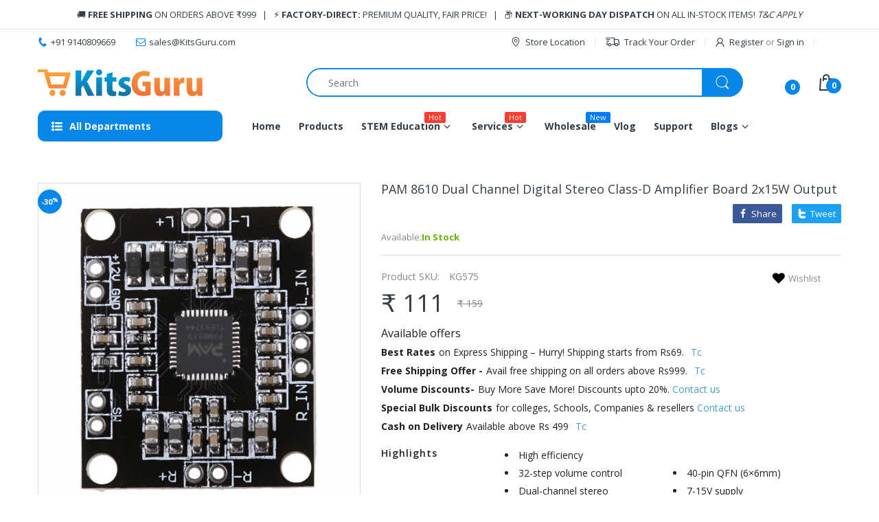

--- FILE ---
content_type: text/css
request_url: https://kitsguru.com/cdn/shop/t/43/assets/custom.css?v=139666129286932989431689142917
body_size: 1468
content:
.variantData,.services_data{display:none}#shopify-section-product-template #breadcrumb{padding:0}#shopify-section-product-template #breadcrumb li{color:#787b92!important;font-weight:400;font-size:14px!important;display:inline-block;white-space:nowrap;overflow:hidden;text-overflow:ellipsis;max-width:180px;line-height:unset!important}.page-product .product-content-wrapper h1[itemprop=name]{color:#212121;font-size:18px;line-height:24px;text-transform:capitalize;font-weight:400!important;margin-bottom:25px}.ced-available .ced-heading{font-size:16px;font-weight:500;color:#212121;margin-bottom:8px;display:block}.ced-offer{display:flex;flex-direction:row;width:100%;column-gap:10px;margin-top:5px;align-items:center}.ced-offer div{display:flex;flex-direction:row;font-size:14px;color:#212121;line-height:22px}.ced-offer div p{padding:0;margin:0 10px 0 5px}.ced-offer .fa,.ced-content .fa{color:#16bd49}.qty-add-cart,.swatch{display:inline}.ced-wrapper,.kit-data,.options{display:flex;flex-direction:column;margin-top:20px!important}.ced-button-cart .action-button{width:unset!important}.ced-button-cart{margin-top:10px}.ced-wrapper ul{display:flex;flex-direction:row;flex-wrap:wrap-reverse;width:100%}.ced-wrapper ul li{margin-bottom:5px;line-height:21px;font-size:14px;color:#212121;width:50%}.ced-header{margin-bottom:12px}.ced-wrapper .ced-header,.kit-data .ced-kit,.options .swatch .header,.qty-add-cart .quantity-product label{font-size:14px!important;font-weight:600!important;color:#212121!important;font-family:Open+Sans!important;line-height:16px;letter-spacing:1px}.ced-wrapper .ced-header,.qty-add-cart{min-width:110px!important}.kit-data li{line-height:21px;font-size:14px;color:#212121}.qty-add-cart .quantity-product{display:flex;flex-direction:row;align-items:center;width:100%}.ced-button-cart{width:100%}.qty-add-cart .quantity-product .quantity{min-width:110px}.qty-add-cart .action-button{width:50%}@media (min-width: 768px){#shopify-section-product-template .bw-color{margin:0}}.product-content-wrapper{margin-top:30px}.breadcrumb>li+li>a{background:transparent;padding:0}@media (min-width: 768px){.product-content-wrapper .ced-sticky{position:sticky;height:100%;top:10%}}@media (max-width: 768px){.ced-offer div{flex-direction:column!important;margin-left:20px}.ced-offer div p{margin-left:0}.ced-wrapper,.kit-data,.options .swatch,.qty-add-cart{flex-direction:column}.ced-wrapper .ced-header,.kit-data .ced-kit,.options .swatch .header,.qty-add-cart .quantity-product label{margin-bottom:15px}.swatch{display:block}.options .swatch .header{min-width:unset!important}.options .swatch{display:block}.ced-offer{align-items:baseline}}.ced-available{margin-bottom:20px}.ced-content{width:100%}.ced-offer div a{color:#459cc5!important}.ced-description{border:1px solid #ddd}.ced-content{color:#272727}.ced-description h2{border-bottom:1px solid #ddd;padding:20px;font-size:20px;color:#212161;margin:0;font-weight:500}.ced-description .ced-content{padding:0 20px 20px}.ced-description .ced-content h4,.product_info .sing--sub-heading{font-size:16px;font-weight:500;color:#212121;border-bottom:1px dashed #ddd;padding-bottom:10px;margin-bottom:15px;margin-top:20px}.ced-description .ced-content p{padding:0 0 10px;margin-bottom:0;color:#666;font-size:13px;line-height:24px}#product-image .product-image-inner .slick-zoom .image-lazysize{border:1px solid #ddd}@media (max-width: 768px){.ced-wrapper ul{flex-direction:column}.ced-wrapper ul li{width:100%;margin-bottom:5px}.qty-add-cart{margin-top:20px!important}.ced-description{margin-top:20px}.ced-description .ced-content,.ced-description h2{padding:10px}.ced-offer div{display:inline;margin-left:5px}.ced-offer div>*{display:inline}.ced-button-cart button{min-width:150px!important;max-width:150px!important;padding:10px 20px!important}.spr-form-contact-email,.spr-form-contact-name,.spr-form-review-body,.spr-form-review-title{flex-direction:column}.product-image #shopify-product-reviews{display:none}.ced-custom-cart-button{flex-direction:column!important;max-width:100%!important}.ced-custom-cart-button .col-sm-6{padding:0}}.ced-button-cart{display:flex;justify-self:left;flex-direction:row}.ced-button-cart button{min-width:200px!important;max-width:200px}.ced-button-cart .action-button{margin:0}.page-product .product-content-wrapper .product-action .quantity-product{margin-top:20px;margin-bottom:30px}button[is=party-button]{display:none}#shopify-product-reviews{border:1px solid #dddddd;padding:20px 15px;margin-top:20px!important}.templateProduct #shopify-product-reviews .spr-container .spr-header-title{border-bottom:1px dotted #dddddd!important;padding-bottom:15px!important}.spr-form-contact-name,.spr-form-contact-email,.spr-form-review-title,.spr-form-review-body{display:flex;flex-direction:row;align-content:space-between}.spr-form-review-body .spr-form-input{width:100%}@media (min-width: 768px){.templateProduct #shopify-product-reviews .spr-container .spr-form-label{text-align:left}#product-info #shopify-product-reviews{display:none}}.ced-custom-cart-button{display:flex;flex-direction:row;max-width:100%%}.ced-custom-cart-button .col-sm-6:nth-child(1){padding-left:0}.ced-custom-cart-button .col-sm-6:nth-child(2){padding-right:0}.ced-custom-cart-button .col-sm-6 input{width:100%}#locations-panel{min-height:400px}@media (max-width: 768px){.templatePage .ced-table{display:none!important}#customer_orders tr th{font-size:14px!important}}.ced-table-main{padding:0!important}.ced-wrapper,.kit-data{display:flex;flex-direction:row;column-gap:20px!important;margin:15px 0}.ced-wrapper .ced-header,.ced-kit,.swatch .header,.quantity-product label{min-width:180px!important}.swatch .header,.quantity-product label{margin-right:20px!important}@media (max-width: 1000px){.ced-wrapper,.kit-data{flex-direction:column}.ced-wrapper .ced-header,.ced-kit,.swatch .header,.quantity-product label{min-width:100%!important}}.ced-header{margin-bottom:0}.swatch{display:flex!important;flex-direction:row}#customer_orders tr:nth-child(2n){background-color:#f2f2f2}#customer_orders table td{padding:12px 20px}#customer_orders table{border:1px solid #dddddd}.product-sku-collection{list-style:none!important;padding-inline-start:0px!important;-webkit-padding-start:0px!important;padding-left:0}#customer_orders tr th{font-weight:600;font-size:16px;letter-spacing:1px}.page-address #col-main{display:flex;gap:20px;flex-flow:wrap}.page-address .address-table{width:100%;max-width:350px;background:#dddddd52;padding:20px;border-top:0px solid!important;height:fit-content;height:max-content}.page-address .address-table .address-info .author{font-size:18px}.control-wrapper input,.control-wrapper select{max-width:100%}@media (max-width: 780px){.page-address #col-main{display:block}.page-address .address-table{margin-top:20px;padding:15px}.address_actions{display:flex;gap:15px}.ced-button-cart button{min-width:150px!important;max-width:150px}}.product-info .options{display:block!important}.product-info .quantity-product{margin-top:10px!important}.styled-table-rahul{border-collapse:collapse;margin:20px 0;font-size:1em;font-family:Open+Sans;min-width:400px;box-shadow:0 0 20px #00000026}.styled-table-rahul thead{background-color:#009879;color:#fff;font-weight:700;text-align:left}.styled-table-rahul th,.styled-table-rahul td{padding:12px 15px}.styled-table-rahul tbody tr{border-bottom:1px solid #dddddd}.styled-table-rahul tbody tr:nth-of-type(2n){background-color:#f7f7f7;font-weight:700;color:#393e48;text-align:left}.styled-table-rahul tbody tr:last-of-type{border-bottom:2px solid #009879}.styled-table-rahul tbody tr.active-row{color:#0767ea;text-align:left}.cart-table table tr th{font-size:16px;font-weight:600;color:#000}.cart-order-note h3,div#cod__checker h3,#shipping-calculator .shipping h4{text-align:center;font-family:Helvetica,sans-serif;font-weight:600;font-size:18px}div#shipping-calculator{padding:20px 0;max-width:100%;border-radius:10px}.ced-custom-cart-button{display:flex;flex-direction:row;max-width:100%;padding:20px 0;margin-bottom:20px;border-radius:10px}.cart-left .shipping-calculator-form .control-wrapper .btn{width:100%!important}div#cod__checker{padding:20px 0;max-width:100%;margin:0;border-radius:10px}.cart-order-note .cart-note textarea{border-radius:10px!important}div#cod__checker h3{margin-top:0!important}div#cod__checker input#PostalCode{width:50%}div#cod__checker .btn.btn-2:hover,input.get-rates.btn.btn-2:hover{border:1px solid #333e48}div#cod__checker button.btn.button{width:50%}div#cod__checker div{gap:20px}textarea#CartSpecialInstructions,input#PostalCode,input#GSTIN-number,input#company-name,select#address_country,select#address_province,input#address_zip{padding-left:15px}.cart__top__section_container{display:grid;justify-content:flex-start;align-items:center;grid-template-columns:62% 38%;gap:2%;border-bottom:1px solid var(--body-border-color);margin-bottom:30px}.cart__top__section_container .cart-right{width:100%;padding-inline-start:0}.cart-row .cart-left{width:100%;display:grid;justify-content:flex-start;align-items:flex-start;grid-template-columns:62% 38%;gap:2%;padding-inline-end:0}.upsell-products .title-wrapper{border:none}@media (max-width: 768px){.cart__top__section_container{grid-template-columns:1fr}p.cart-attribute__field.col-sm-6.col-12{max-width:100%!important}.cart-row .cart-left{grid-template-columns:1fr;margin-top:40px}}.product-info-inner h1.page-heading{font-size:18px;text-align:left;margin:0;padding:0}.product-info-inner .product-sku-collection{margin:0}
/*# sourceMappingURL=/cdn/shop/t/43/assets/custom.css.map?v=139666129286932989431689142917 */


--- FILE ---
content_type: text/css
request_url: https://cdn.shopify.com/extensions/019bb2bd-d88d-7459-9eb0-d8e1383a01eb/upsell-dev-55/assets/magic-upsell.css
body_size: 1597
content:
::part(mu-container) {
  margin-top: var(--mu-margin-top);
  margin-bottom: var(--mu-margin-bottom);
}

::part(mu-header),
::part(mu-arrows-wrapper) {
  display: flex;
  align-items: center;
  justify-content: space-between;
  gap: 10px;
}

::part(mu-header) {
  margin-bottom: 6px;
}

::part(mu-title) {
  font-weight: var(--mu-font-weight-block-title);
  font-style: var(--mu-font-style-block-title);
  font-size: var(--mu-font-size-block-title);
  text-decoration: var(--mu-text-decoration-block-title);
  color: var(--mu-color-block-title);
  font-family: inherit;
}

::part(mu-arrow) {
  background-color: var(--mu-color-nav-bg);
  border-radius: 50%;
  width: 34px;
  height: 34px;
  display: flex;
  align-items: center;
  justify-content: center;
  outline: none;
  border: none;
  margin-top: 0;
  cursor: pointer;
}

::part(mu-arrow-icon) {
  fill: var(--mu-color-nav-text);
  width: 100%;
  height: auto;
}

::part(mu-arrow):disabled {
  cursor: not-allowed;
}

::part(mu-arrow):hover {
  background-color: var(--mu-color-nav-bg-hover);
}

::part(mu-product) {
  background: var(--mu-color-background);
  border: var(--mu-border-width) var(--mu-border-style) var(--mu-color-border);
  border-radius: var(--mu-border-radius);
  gap: 10px;
  padding: 10px;
  display: grid;
  grid-template-columns: 64px 1fr;
  align-items: center;
  font-size: 0;
  box-sizing: border-box;
  line-height: normal;
}

::part(mu-product-image-wrapper) {
  border-radius: var(--mu-image-border-radius);
  overflow: hidden;
}

::part(mu-content) {
  min-width: 0;
  width: 100%;
  line-height: normal;
}

::part(mu-product-title) {
  font-weight: var(--mu-font-weight-product-title);
  font-style: var(--mu-font-style-product-title);
  font-size: var(--mu-font-size-product-title);
  text-decoration: var(--mu-text-decoration-product-title);
  color: var(--mu-color-product-title);
  margin-bottom: 5px;
  display: block;
  overflow: hidden;
  text-overflow: ellipsis;
  white-space: nowrap;
}

::part(mu-variant-select) {
  background-image: url([data-uri]);
  font-size: var(--mu-font-size-variant-selector);
  text-decoration: var(--mu-text-decoration-variant-selector);
  color: var(--mu-color-variant-selector);
  appearance: none;
  width: auto;
  display: block;
  margin-top: 5px;
  border-radius: var(--mu-border-radius);
  border: var(--mu-border-width) var(--mu-border-style) var(--mu-color-border);
  background-position: right 8px center;
  padding: 5px 25px 5px 10px;
  background-repeat: no-repeat;
  background-size: 15px;
  font-family: inherit;
  position: relative;
  z-index: 1;
  background-color: transparent;
}

::part(mu-price-wrapper) {
  display: flex;
  align-items: center;
  flex-wrap: wrap;
  gap: 4px;
}

::part(mu-regular-price),
::part(mu-vendor) {
  font-size: var(--mu-font-size-price);
  color: var(--mu-color-price);
  margin: 0;
  font-weight: var(--mu-font-weight-price);
  font-style: var(--mu-font-style-price);
  text-decoration: var(--mu-text-decoration-price);
}

::part(mu-compare-price) {
  color: var(--mu-color-price-discounted);
  font-size: var(--mu-font-size-price-discounted);
  font-weight: var(--mu-font-weight-price-discounted);
  font-style: var(--mu-font-style-price-discounted);
  text-decoration: line-through;
  margin: 0;
}

::part(mu-atc) {
  border-radius: var(--mu-button-border-radius);
  background-color: var(--mu-color-button-bg);
  font-weight: var(--mu-font-weight-button);
  font-style: var(--mu-font-style-button);
  font-size: var(--mu-font-size-button);
  text-decoration: var(--mu-text-decoration-button);
  color: var(--mu-color-button-text);
  padding: 8px 15px;
  border: none;
  cursor: pointer;
  transition:
    background-color 0.2s linear,
    color 0.2s linear;
  display: flex;
  align-items: center;
  justify-content: center;
  gap: 6px;
  grid-column: 1 / -1;
}

::part(mu-atc):hover {
  background-color: var(--mu-color-button-bg-hover);
  color: var(--mu-color-button-text-hover);
}

::part(mu-atc):disabled {
  opacity: 0.5;
  cursor: not-allowed;
}

::part(mu-button-icon) {
  display: block;
  transition: transform 0.3s ease;
  min-width: 12px;
  min-height: 12px;
  box-sizing: border-box;
}

@media screen and (min-width: 768px) {
  ::part(mu-product) {
    grid-template-columns: 64px 1fr auto;
  }

  ::part(mu-atc) {
    padding-inline: 16px;
    grid-column: auto;
    font-size: var(--mu-font-size-button);
  }
}

[data-atc].is-loading [data-button-icon] {
  border: 1.5px solid var(--mu-color-button-text);
  width: 12px !important;
  height: 12px !important;
  border-radius: 50%;
  border-top-color: transparent;
  animation: magic-upsell-spin 0.6s linear infinite;
}

[data-atc].is-success [data-button-icon]::before {
  content: "✓";
  line-height: 1;
}

@keyframes magic-upsell-spin {
  from {
    transform: rotate(0deg);
  }
  to {
    transform: rotate(360deg);
  }
}

/* Need to be global too to be able to hide widget shadow parent */
.magic-upsell-display-none {
  display: none !important;
}

/* New container styles for side-by-side layout */
.mu-fbt-images-and-price-container {
  display: flex;
  gap: 16px;
  align-items: center;
  margin-bottom: 16px;
}

.mu-fbt-images-section {
  flex: 0 0 60%;
  overflow: hidden;
}

.mu-fbt-price-action-section {
  flex: 1;
  display: flex;
  flex-direction: column;
  gap: 16px;
  align-items: flex-start;
}

.mu-fbt-total-wrapper {
  display: flex;
  flex-direction: column;
  flex-wrap: wrap;
  gap: 4px;
}

.mu-fbt-total-price-group {
  display: flex;
  gap: 8px;
  align-items: baseline;
}

::part(mu-description) {
  font-size: 14px;
  color: var(--mu-color-product-title);
  margin-top: 5px;
  font-family: inherit;
}


::part(mu-fbt-images-wrapper) {
  position: relative;
  overflow-x: auto;
  overflow-y: hidden;
  scrollbar-width: thin;
  scrollbar-color: #ccc #f0f0f0;
  margin-bottom: 20px;
  padding: 0 20px;
}

::part(mu-fbt-images-wrapper)::-webkit-scrollbar {
  height: 6px;
}

::part(mu-fbt-images-wrapper)::-webkit-scrollbar-track {
  background: #f0f0f0;
}

::part(mu-fbt-images-wrapper)::-webkit-scrollbar-thumb {
  background: #ccc;
  border-radius: 3px;
}

::part(mu-fbt-images-list) {
  display: flex;
  gap: 0;
  align-items: center;
  padding: 15px 0;
  min-width: min-content;
}

::part(mu-fbt-image-item) {
  background: #f5f5f5;
  border-radius: var(--mu-image-border-radius);
  padding: 15px;
  width: 150px;
  min-width: 150px;
  height: 150px;
  display: flex;
  align-items: center;
  justify-content: center;
}

::part(mu-fbt-image) {
  min-width: 80px;
  min-height: 80px;
  width: var(--mu-image-width);
  height: var(--mu-image-height);
  object-fit: contain;
  border-radius: var(--mu-image-border-radius);
}

::part(mu-fbt-separator) {
  display: flex;
  align-items: center;
  justify-content: center;
  font-size: 24px;
  font-weight: 300;
  color: var(--mu-color-image-separator);
  padding: 0 15px;
  flex-shrink: 0;
}

::part(mu-fbt-checkbox-list) {
  display: flex;
  flex-direction: column;
  gap: 12px;
  margin-bottom: 20px;
  padding: 0 20px;
}

::part(mu-fbt-checkbox-item) {
  display: flex;
  align-items: center;
  gap: 12px;
  padding: 8px 0;
  border-bottom: 1px solid var(--mu-color-border, #E5E5E5);
}

::part(mu-fbt-checkbox-item):last-child {
  border-bottom: none;
}

::part(mu-fbt-item-details) {
  display: flex;
  align-items: center;
  gap: 12px;
  flex: 1;
}

::part(mu-fbt-item-title) {
  font-size: var(--mu-font-size-product-title);
  font-style: var(--mu-font-style-product-title);
  font-weight: var(--mu-font-weight-product-title);
  text-decoration: var(--mu-text-decoration-product-title);
  color: var(--mu-color-product-title);
  margin: 0;
  flex: 1;
}

::part(mu-fbt-variant-select) {
  padding: 4px 8px;
  border: 1px solid var(--mu-color-border, #E5E5E5);
  border-radius: 4px;
  font-size: var(--mu-font-size-variant-selector);
  color: var(--mu-color-variant-selector);
  background: white;
}

::part(mu-fbt-price-group) {
  display: flex;
  align-items: baseline;
  gap: 8px;
  margin-left: auto;
}

::part(mu-fbt-price) {
  font-size: var(--mu-font-size-price);
  font-style: var(--mu-font-style-price);
  font-weight: var(--mu-font-weight-price);
  text-decoration: var(--mu-text-decoration-price);
  color: var(--mu-color-price);
  margin: 0;
}

::part(mu-fbt-compare-at-price) {
  font-size: var(--mu-font-size-price-compare-at);
  font-style: var(--mu-font-style-price-compare-at);
  font-weight: var(--mu-font-weight-price-compare-at);
  color: var(--mu-color-price-compare-at);
  text-decoration: line-through;
  margin: 0;
}



::part(mu-fbt-total-label) {
  font-size: 12px;
  color: #666666;
  text-transform: uppercase;
  letter-spacing: 0.5px;
  font-weight: bold;
}

::part(mu-fbt-total-price) {
  font-size: var(--mu-font-size-total-price);
  font-weight: var(--mu-font-weight-total-price);
  color: var(--mu-color-total-price);
  font-style: var(--mu-font-style-total-price);
  text-decoration: var(--mu-text-decoration-total-price);
}

::part(mu-fbt-total-compare-at) {
  font-size: var(--mu-font-size-total-price-compare-at);
  font-weight: var(--mu-font-weight-total-price-compare-at);
  color: var(--mu-color-total-price-compare-at);
  font-style: var(--mu-font-style-total-price-compare-at);
  text-decoration: var(--mu-text-decoration-total-price-compare-at);
}

::part(mu-fbt-atc) {
  padding: 12px 24px;
  font-size: var(--mu-font-size-button);
  font-style: var(--mu-font-style-button);
  font-weight: var(--mu-font-weight-button);
  text-decoration: var(--mu-text-decoration-button);
  color: var(--mu-color-button-text);
  background-color: var(--mu-color-button-background);
  border: 1px solid var(--mu-color-button-border);
  border-radius: var(--mu-button-border-radius);
  cursor: pointer;
  transition: background-color 0.2s linear, color 0.2s linear;
  display: inline-flex;
  align-items: center;
  justify-content: center;
  gap: 6px;
  font-family: inherit;
  width: 100%;
  max-width: 200px;
}

::part(mu-fbt-atc):hover {
  background-color: var(--mu-color-button-background-hover);
  color: var(--mu-color-button-text-hover);
}

::part(mu-fbt-atc):disabled {
  opacity: 0.6;
  cursor: not-allowed;
}

@media screen and (max-width: 767px) {
  .mu-fbt-images-and-price-container {
    flex-direction: column;
    align-items: stretch;
  }

  .mu-fbt-images-section {
    flex: 1;
    width: 100%;
  }

  .mu-fbt-price-action-section {
    align-items: center;
    text-align: center;
  }

  .mu-fbt-total-wrapper {
    align-items: center;
  }

  ::part(mu-fbt-image-item) {
    width: 120px;
    min-width: 120px;
    height: 120px;
  }

  ::part(mu-fbt-item-details) {
    flex-wrap: wrap;
  }

  ::part(mu-fbt-item-title) {
    min-width: auto;
    flex: 1 1 100%;
  }

  ::part(mu-fbt-variant-select) {
    flex: 1 1 auto;
  }

  ::part(mu-fbt-price-group) {
    margin-left: 0;
    flex: 1 1 auto;
    justify-content: flex-end;
  }

  ::part(mu-fbt-atc) {
    width: 100%;
    justify-content: center;
  }
}


--- FILE ---
content_type: text/javascript
request_url: https://cdn.shopify.com/extensions/019bb2bd-d88d-7459-9eb0-d8e1383a01eb/upsell-dev-55/assets/magic-upsell.js
body_size: 16396
content:
// Theme identification

const THEMES = {
  horizon: {
    atcButtonBlock: document.querySelector(".product-form-buttons"),
    async handleAddToCart({
      productId,
      productVariantId,
      quantity,
      properties,
      bypassHijack = false,
      onSuccess,
    }) {
      // Add custom header to bypass hijack fetch if specified
      const headers = {
        "Content-Type": "application/json",
        ...(bypassHijack && { "X-Magic-Upsell-Direct": "true" }),
      };

      try {
        const body = {
          items: [{ id: productVariantId, quantity, properties }],
        };

        const cartItemsComponents = document.querySelectorAll(
          "cart-items-component",
        );
        const cartItemComponentsSectionIds = [];
        cartItemsComponents.forEach((item) => {
          if (item instanceof HTMLElement && item.dataset.sectionId) {
            cartItemComponentsSectionIds.push(item.dataset.sectionId);
          }
        });
        body.sections = cartItemComponentsSectionIds.join(",");

        const response = await fetch(
          window.Shopify.routes.root + "cart/add.js",
          { method: "POST", headers, body: JSON.stringify(body) },
        );

        const result = await response.json();

        if (!response.ok) throw new Error("Error adding item to cart");

        const lineItem = result.items[0];

        const productFormComponent = document.querySelector(
          "product-form-component",
        );
        if (!productFormComponent) return;

        const form = productFormComponent.querySelector("form");
        if (!form) return;

        const formData = new FormData(form);

        const event = new Event("cart:update", { bubbles: true });
        event.detail = {
          resource: {},
          sourceId: formData.get("id").toString(),
          data: {
            source: "product-form-component",
            itemCount: 1,
            productId: productFormComponent.dataset.productId,
            section: response.sections,
          },
        };

        productFormComponent.dispatchEvent(event);

        onSuccess(lineItem);
      } catch (error) {
        console.error("Error adding item to cart:", error);
      }
    },
  },
  dawn: {
    atcButtonBlock: document.querySelector(".product-form-buttons"),
    async handleAddToCart({
      productId,
      productVariantId,
      quantity,
      properties,
      bypassHijack = false,
      onSuccess,
    }) {
      const productForm = document.querySelector("product-form");
      const config = window.fetchConfig("javascript");
      config.headers["X-Requested-With"] = "XMLHttpRequest";

      if (bypassHijack) {
        config.headers["X-Magic-Upsell-Direct"] = "true";
      }

      delete config.headers["Content-Type"];

      const formData = new FormData();
      formData.append("quantity", quantity);
      formData.append("form_type", "product");
      formData.append("utf8", "✓");
      formData.append("id", productVariantId);
      formData.append("product-id", productId);
      if (productForm) {
        formData.append("section-id", productForm.dataset.sectionId);
      }

      Object.entries(properties).forEach(([key, value]) => {
        formData.append(`properties[${key}]`, value);
      });

      const cart =
        document.querySelector("cart-notification") ||
        document.querySelector("cart-drawer");

      if (cart) {
        const sections = cart.getSectionsToRender();
        formData.append(
          "sections",
          sections.map((section) => section.id),
        );
        formData.append("sections_url", window.location.pathname);
        cart.setActiveElement(document.activeElement);
      }

      config.body = formData;

      const response = await fetch(`${window.routes.cart_add_url}`, config);

      const data = await response.json();

      if (!data.status && !cart) {
        window.location.href = "/cart";
      }

      const quickAddModal = productForm?.closest("quick-add-modal");
      if (quickAddModal) {
        document.body.addEventListener(
          "modalClosed",
          () => {
            setTimeout(() => {
              cart?.renderContents(data);
            });
          },
          { once: true },
        );
        quickAddModal.hide(true);
      } else {
        cart?.renderContents(data);
      }

      if (cart && cart.classList.contains("is-empty"))
        cart.classList.remove("is-empty");

      onSuccess(data);
    },
  },
  impact: {
    atcButtonBlock: document.querySelector(".product-info__buy-buttons"),
    async handleAddToCart({
      productId,
      productVariantId,
      quantity,
      properties,
      bypassHijack = false,
      onSuccess,
    }) {
      const productForm = document.querySelector(
        'product-form,form[is="product-form"]',
      );
      const sectionsToBundle = ["variant-added"];
      document.documentElement.dispatchEvent(
        new CustomEvent("cart:prepare-bundled-sections", {
          bubbles: true,
          detail: { sections: sectionsToBundle },
        }),
      );

      const formData = new FormData();
      formData.append("quantity", quantity);
      formData.append("form_type", "product");
      formData.append("utf8", "✓");
      formData.append("id", productVariantId);
      formData.append("product-id", productId);
      formData.append("sections", sectionsToBundle.join(","));
      formData.set(
        "sections_url",
        `${window.Shopify.routes.root}variants/${productVariantId}`,
      );
      Object.entries(properties).forEach(([key, value]) => {
        formData.append(`properties[${key}]`, value);
      });

      const response = await fetch(`${window.Shopify.routes.root}cart/add.js`, {
        body: formData,
        method: "POST",
        headers: {
          "X-Requested-With": "XMLHttpRequest",
          ...(bypassHijack && { "X-Magic-Upsell-Direct": "true" }),
        },
      });

      const responseJson = await response.json();
      if (response.ok) {
        onSuccess(responseJson);
        if (
          window.themeVariables.settings.cartType === "page" ||
          window.themeVariables.settings.pageType === "cart"
        ) {
          return (window.location.href = `${window.Shopify.routes.root}cart`);
        }
        const cartContent = await (
          await fetch(`${window.Shopify.routes.root}cart.js`)
        ).json();
        cartContent["sections"] = responseJson["sections"];
        productForm.dispatchEvent(
          new CustomEvent("variant:add", {
            bubbles: true,
            detail: {
              items: responseJson.hasOwnProperty("items")
                ? responseJson["items"]
                : [responseJson],
              cart: cartContent,
            },
          }),
        );
        document.documentElement.dispatchEvent(
          new CustomEvent("cart:change", {
            bubbles: true,
            detail: { baseEvent: "variant:add", cart: cartContent },
          }),
        );
      } else {
        productForm.dispatchEvent(
          new CustomEvent("cart:error", {
            bubbles: true,
            detail: { error: responseJson["description"] },
          }),
        );
      }
    },
  },
  focal: {
    atcButtonBlock: document.querySelector(".product-form__buy-buttons"),
    async handleAddToCart({
      productId,
      productVariantId,
      quantity,
      properties,
      bypassHijack = false,
      onSuccess,
    }) {
      const productForm = document.querySelector(
        'product-form,form[is="product-form"]',
      );
      const sectionsToBundle = ["variant-added"];
      document.documentElement.dispatchEvent(
        new CustomEvent("cart:prepare-bundled-sections", {
          bubbles: true,
          detail: { sections: sectionsToBundle },
        }),
      );

      const formData = new FormData();
      formData.append("quantity", quantity);
      formData.append("form_type", "product");
      formData.append("utf8", "✓");
      formData.append("id", productVariantId);
      formData.append("product-id", productId);

      formData.append("sections", ["mini-cart"]);
      formData.delete("option1");
      formData.delete("option2");
      formData.delete("option3");

      Object.entries(properties).forEach(([key, value]) => {
        formData.append(`properties[${key}]`, value);
      });

      const response = await fetch(
        `${window.themeVariables.routes.cartAddUrl}.js`,
        {
          body: formData,
          method: "POST",
          headers: {
            "X-Requested-With": "XMLHttpRequest",
            ...(bypassHijack && { "X-Magic-Upsell-Direct": "true" }),
          },
        },
      );

      const responseJson = await response.json();
      if (response.ok) {
        onSuccess(responseJson);
        if (
          window.themeVariables.settings.cartType === "page" ||
          window.themeVariables.settings.pageType === "cart"
        ) {
          return (window.location.href = `${window.Shopify.routes.root}cart`);
        }

        productForm.dispatchEvent(
          new CustomEvent("variant:added", {
            bubbles: !0,
            detail: {
              variant: responseJson.hasOwnProperty("items")
                ? responseJson.items[0]
                : responseJson,
            },
          }),
        );
        fetch(`${window.themeVariables.routes.cartUrl}.js`).then(
          async (response2) => {
            const cartContent = await response2.json();
            document.documentElement.dispatchEvent(
              new CustomEvent("cart:updated", {
                bubbles: !0,
                detail: { cart: cartContent },
              }),
            );
            cartContent.sections = responseJson.sections;
            document.documentElement.dispatchEvent(
              new CustomEvent("cart:refresh", {
                bubbles: !0,
                detail: {
                  cart: cartContent,
                  openMiniCart:
                    window.themeVariables.settings.cartType === "drawer" &&
                    this.closest(".drawer") === null,
                },
              }),
            );
          },
        );
      } else {
        productForm.dispatchEvent(
          new CustomEvent("cart:refresh", { bubbles: true }),
        );
      }
      productForm.dispatchEvent(
        new CustomEvent("cart-notification:show", {
          bubbles: !0,
          cancelable: !0,
          detail: {
            status: response.ok ? "success" : "error",
            error: responseJson.description || "",
          },
        }),
      );
    },
  },
  warehouse: {
    atcButtonBlock: document.querySelector(".product-form__buy-buttons"),
    async handleAddToCart({
      productId,
      productVariantId,
      quantity,
      properties,
      bypassHijack = false,
      onSuccess,
    }) {
      const buyButton = document.querySelector("buy-button");
      let formElement;
      if(buyButton) {
        formElement = buyButton.closest('form[action*="/cart/add"]');
      } else {
        formElement = document.querySelector('form[action*="/cart/add"]');
      }

      const formData = new FormData();
      formData.append("quantity", quantity);
      formData.append("form_type", "product");
      formData.append("utf8", "✓");
      formData.append("id", productVariantId);
      formData.append("product-id", productId);

      formData.append("sections", ["mini-cart"]);
      formData.delete("option1");
      formData.delete("option2");
      formData.delete("option3");

      Object.entries(properties).forEach(([key, value]) => {
        formData.append(`properties[${key}]`, value);
      });

      const response = await fetch(`${window.routes.cartAddUrl}.js`, {
        body: formData,
        method: "POST",
        headers: {
          "X-Requested-With": "XMLHttpRequest",
          ...(bypassHijack && { "X-Magic-Upsell-Direct": "true" }),
        },
      });

      const responseJson = await response.json();
      let element = document.querySelector(".header");

      let sectionType;

      if(buyButton) {
        sectionType = buyButton
        .closest("[data-section-type]")
        ?.getAttribute("data-section-type");
      } else {
        sectionType = formElement.closest("[data-section-type]")
        ?.getAttribute("data-section-type");
      }

      if (sectionType === "product" || sectionType === "product-quick-view") {
        element = buyButton?.closest(".product-form") || formElement;
      }

      if (!element) {
        element = document.body;
      }

      (buyButton || formElement).dispatchEvent(
        new CustomEvent("product:added", {
          bubbles: true,
          detail: {
            button: buyButton || formElement.querySelector("button[type='submit']"),
            variant: null,
            quantity: parseInt(
              formElement.querySelector('[name="quantity"]').value,
            ),
            productAdded: response.ok,
          },
        }),
      );
      if (response.ok) {
        onSuccess(responseJson);
        if (
          window.theme.pageType === "cart" ||
          window.theme.cartType === "page"
        ) {
          window.location.href = window.routes.cartUrl;
          return;
        }

        if (window.theme.cartType === "drawer") {
          document.dispatchEvent(new CustomEvent("modal:close"));
        }
      }
      document.dispatchEvent(new CustomEvent("theme:loading:end"));
    },
  },
  megastore: {
    atcButtonBlock: document.querySelector(".product-form__buttons"),
    async handleAddToCart({
      productId,
      productVariantId,
      quantity,
      properties,
      bypassHijack = false,
      onSuccess,
    }) {
      const productForm = document.querySelector("product-form");

      const config = window.fetchConfig("javascript");

      config.headers["X-Requested-With"] = "XMLHttpRequest";
      delete config.headers["Content-Type"];
      if (bypassHijack) {
        config.headers["X-Magic-Upsell-Direct"] = "true";
      }

      const formData = new FormData();
      formData.append("form_type", "product");
      formData.append("utf8", "✓");
      formData.append("id", productVariantId);
      formData.append("quantity", quantity);
      formData.append("product-id", productId);

      if (productForm.cart) {
        formData.append(
          "sections",
          productForm.cart.getSectionsToRender().map((section) => section.id),
        );
        formData.append("sections_url", window.location.pathname);
        productForm.cart.setActiveElement(document.activeElement);
      }

      Object.entries(properties).forEach(([key, value]) => {
        formData.append(`properties[${key}]`, value);
      });

      config.body = formData;

      const response = await fetch(window.routes.cart_add_url, config);

      const responseJson = await response.json();

      if (response.ok) {
        onSuccess(responseJson);
        window.publish("cartUpdate", {
          source: "product-form",
          productVariantId: formData.get("id"),
        });
        const quickAddModal = productForm.closest("quick-add-modal");
        if (quickAddModal) {
          document.body.addEventListener(
            "modalClosed",
            () => {
              setTimeout(() => {
                productForm.cart.renderContents(responseJson);
              });
            },
            { once: true },
          );
          quickAddModal.hide(true);
        } else {
          productForm.cart.renderContents(responseJson);
        }
      }
    },
  },
  genie: {
    atcButtonBlock: document.querySelector(".main-product-form"),
    async handleAddToCart({
      productId,
      productVariantId,
      quantity,
      properties,
      bypassHijack = false,
      onSuccess,
    }) {
      const productForm = document.querySelector("product-form");

      const config = window.fetchConfig("javascript");

      config.headers["X-Requested-With"] = "XMLHttpRequest";
      delete config.headers["Content-Type"];
      if (bypassHijack) {
        config.headers["X-Magic-Upsell-Direct"] = "true";
      }

      const formData = new FormData();
      formData.append("form_type", "product");
      formData.append("utf8", "✓");
      formData.append("id", productVariantId);
      formData.append("quantity", quantity);
      formData.append("product-id", productId);

      if (productForm.cart) {
        formData.append(
          "sections",
          productForm.cart
            .getSectionsToRender()
            .map((section) => section.section),
        );
        formData.append("sections_url", window.location.pathname);
        productForm.cart.setActiveElement(document.activeElement);
      }

      Object.entries(properties).forEach(([key, value]) => {
        formData.append(`properties[${key}]`, value);
      });

      config.body = formData;

      const response = await fetch(window.routes.cart_add_url, config);

      const responseJson = await response.json();

      if (response.ok) {
        onSuccess(responseJson);
        window.publish("cartUpdate", {
          source: "product-form",
          productVariantId: formData.get("id"),
          cartData: responseJson,
        });
        productForm.cart &&
          productForm.cart.classList.contains("is-empty") &&
          productForm.cart.classList.remove("is-empty");
        const quickViewDrawer = productForm.closest("quick-view-drawer");
        if (quickViewDrawer) {
          quickViewDrawer.classList.remove("open", "shadow");
          document.body.classList.remove("overflow-hidden", "body-overlay");
          setTimeout(() => {
            productForm.cart.renderContents(responseJson);
            productForm.cart.querySelector("[data-drawer-close]").focus();
          }, 200);
        } else {
          productForm.cart.renderContents(responseJson);
          productForm.cart.querySelector("[data-drawer-close]").focus();
        }
      }
    },
  },
  impulse: {
    atcButtonBlock: document.querySelector("form[action*='/cart/add']"),
    async handleAddToCart({
      productId,
      productVariantId,
      quantity,
      properties,
      bypassHijack = false,
      onSuccess,
    }) {
      const form = document.querySelector("form[action*='/cart/add']");

      const formData = new FormData();

      const sectionId = form.closest("[data-section-id]").dataset.sectionId;

      formData.append("form_type", "product");
      formData.append("utf8", "✓");
      formData.append("id", productVariantId);
      formData.append("product-id", productId);
      formData.append("quantity", quantity);
      formData.append("section-id", sectionId);

      Object.entries(properties).forEach(([key, value]) => {
        formData.append(`properties[${key}]`, value);
      });

      const response = await fetch(window.theme.routes.cartAdd, {
        method: "POST",
        body: formData,
        headers: {
          "X-Requested-With": "XMLHttpRequest",
          ...(bypassHijack && { "X-Magic-Upsell-Direct": "true" }),
        },
      });

      const responseJson = await response.json();

      if (response.ok) {
        onSuccess(responseJson);

        if (window.theme.settings.cartType === "page") {
          window.location = window.theme.routes.cartPage;
        }

        form.dispatchEvent(
          new CustomEvent("ajaxProduct:added", {
            detail: {
              product: responseJson,
              addToCartBtn: form.querySelector("button[type='submit']"),
            },
            bubbles: true,
          }),
        );

        if (form.dataset.scopedEventId) {
          document.dispatchEvent(
            new CustomEvent("ajaxProduct:added:" + form.dataset.scopedEventId, {
              detail: {
                product: responseJson,
                addToCartBtn: form.querySelector("button[type='submit']"),
              },
            }),
          );
        }
      }
    },
  },
  concept: {
    atcButtonBlock: document.querySelector(
      'product-form,form[is="product-form"]',
    ),
    async handleAddToCart({
      productId,
      productVariantId,
      quantity,
      properties,
      bypassHijack = false,
      onSuccess,
    }) {
      const productForm = document.querySelector(
        "product-form,form[is='product-form']",
      );
      let sectionsToBundle = [];

      document.documentElement.dispatchEvent(
        new CustomEvent("cart:bundled-sections", {
          bubbles: !0,
          detail: { sections: sectionsToBundle },
        }),
      );

      const config = window.theme.utils.fetchConfig("javascript");
      config.headers["X-Requested-With"] = "XMLHttpRequest";
      if (bypassHijack) {
        config.headers["X-Magic-Upsell-Direct"] = "true";
      }
      delete config.headers["Content-Type"];

      const formData = new FormData();

      formData.append("form_type", "product");
      formData.append("utf8", "✓");
      formData.append("id", productVariantId);
      formData.append("quantity", quantity);
      formData.append("product-id", productId);

      formData.append("sections", sectionsToBundle);
      formData.append("sections_url", window.location.pathname);

      Object.entries(properties).forEach(([key, value]) => {
        formData.append(`properties[${key}]`, value);
      });

      config.body = formData;
      const allFormData = productForm.prepareFormData(formData);
      config.body = JSON.stringify(allFormData);
      config.headers["Content-Type"] = "application/json";

      const response = await fetch(window.theme.routes.cart_add_url, config);

      const responseJson = await response.json();

      if (response.ok) {
        onSuccess(responseJson);
        const cartJson = await (
          await fetch(window.theme.routes.cart_url, {
            ...window.theme.utils.fetchConfig("json", "GET"),
          })
        ).json();
        cartJson.sections = responseJson.sections;
        window.theme.pubsub.publish(
          window.theme.pubsub.PUB_SUB_EVENTS.cartUpdate,
          {
            source: "product-form",
            productVariantId: formData.get("id"),
            cart: cartJson,
          },
        );
        document.dispatchEvent(
          new CustomEvent("ajaxProduct:added", {
            detail: { product: responseJson },
          }),
        );
        productForm.cartDrawer?.show(productForm.activeElement);
      }
    },
  },
  symmetry: {
    atcButtonBlock: document.querySelector("buy-buttons"),
    async handleAddToCart({
      productId,
      productVariantId,
      quantity,
      properties,
      bypassHijack = false,
      onSuccess,
    }) {
      const productForm = document.querySelector("product-form");

      const formData = new FormData(productForm.form);

      formData.append("id", productVariantId);
      formData.append("product-id", productId);
      formData.append("quantity", quantity);

      Object.entries(properties).forEach(([key, value]) => {
        formData.append(`properties[${key}]`, value);
      });

      const sectionsToUpdate = ["page-header", "cart-drawer"]
        .map((sel) => document.querySelector(sel))
        .filter((el) => el);
      const sectionIds = sectionsToUpdate.map((el) => el.dataset.sectionId);
      formData.append("sections_url", window.location.pathname);
      formData.append("sections", sectionIds.join(","));

      const fetchRequestOpts = {
        method: "POST",
        headers: {
          Accept: "application/javascript",
          "X-Requested-With": "XMLHttpRequest",
          ...(bypassHijack && { "X-Magic-Upsell-Direct": "true" }),
        },
        body: formData,
      };

      const response = await fetch(
        window.theme.routes.cartAdd,
        fetchRequestOpts,
      );
      const data = await response.json();

      if (response.ok) {
        onSuccess(data);
      }

      if (document.querySelector(".template-cart")) {
        const cartForm = document.querySelector("cart-form");
        cartForm && cartForm.enableAjaxUpdate && cartForm.refresh();
      } else if (window.theme.settings.afterAddToCart === "page")
        setTimeout(() => {
          window.location.href = window.theme.routes.cart;
        }, 300);
      else if (
        (data.sections &&
        sectionsToUpdate.length === Object.keys(data.sections).length
          ? sectionsToUpdate.forEach((el) => {
              el.updateFromCartChange(data.sections[el.dataset.sectionId]);
            })
          : this.dispatchEvent(
              new CustomEvent("on:cart:change", { bubbles: !0 }),
            ),
        window.theme.settings.afterAddToCart === "notification")
      ) {
        const notification = document
          .getElementById("AddedNotification")
          .content.firstElementChild.cloneNode(!0);
        notification.dataset.productTitle = data.product_title;
        const notificationContainer =
          document.querySelector(".pageheader--sticky") ||
          document.querySelector("body");
        notificationContainer.appendChild(notification);
      } else {
        window.theme.settings.afterAddToCart === "drawer" &&
          document.querySelector(".js-cart-drawer").open(productForm.submitBtn);
        productForm.dispatchEvent(
          new CustomEvent("on:cart:add", {
            bubbles: !0,
            detail: { variantId: data.variant_id },
          }),
        );
      }
    },
  },
  broadcast: {
    atcButtonBlock: document.querySelector("product-form"),
    async handleAddToCart({
      productId,
      productVariantId,
      quantity,
      properties,
      bypassHijack = false,
      onSuccess,
    }) {
      const cartItems = document.querySelector("cart-items");

      const formData = new FormData();

      formData.append("form_type", "product");
      formData.append("utf8", "✓");
      formData.append("id", productVariantId);
      formData.append("quantity", quantity);
      formData.append("product-id", productId);

      Object.entries(properties).forEach(([key, value]) => {
        formData.append(`properties[${key}]`, value);
      });

      const response = await fetch(window.theme.routes.cart_add_url, {
        method: "POST",
        headers: {
          "X-Requested-With": "XMLHttpRequest",
          Accept: "application/javascript",
          ...(bypassHijack && { "X-Magic-Upsell-Direct": "true" }),
        },
        body: formData,
      });

      const responseJson = await response.json();

      if (response.ok) {
        onSuccess(responseJson);
        if (cartItems.cart) {
          if (window.theme.settings.cartType === "page") {
            window.location = window.theme.routes.cart_url;
          }
          cartItems.getCart();
        } else {
          window.location = window.theme.routes.cart_url;
        }
      }
    },
  },
  sleek: {
    atcButtonBlock: document.querySelector(
      'product-form,form[is="product-form"]',
    ),
    async handleAddToCart({
      productId,
      productVariantId,
      quantity,
      properties,
      bypassHijack = false,
      onSuccess,
    }) {
      let sectionsToBundle = [];
      document.documentElement.dispatchEvent(
        new CustomEvent("cart:grouped-sections", {
          bubbles: true,
          detail: { sections: sectionsToBundle },
        }),
      );

      const body = JSON.stringify({
        id: productVariantId,
        quantity,
        properties,
        sections_url: window.location.pathname,
        sections: sectionsToBundle,
      });

      const config = window.FoxTheme.utils.fetchConfig("javascript");

      if (bypassHijack) {
        config.headers["X-Magic-Upsell-Direct"] = "true";
      }

      const response = await fetch(`${window.FoxTheme.routes.cart_add_url}`, {
        ...config,
        body,
      });

      const parsedState = await response.json();

      if (response.ok) {
        onSuccess(parsedState);

        const cartResponse = await fetch(`${window.FoxTheme.routes.cart_url}`, {
          ...window.FoxTheme.utils.fetchConfig(),
        });
        const cartJson = await cartResponse.json();
        cartJson.sections = parsedState.sections;

        window.FoxTheme.pubsub.publish(
          window.FoxTheme.pubsub.PUB_SUB_EVENTS.cartUpdate,
          { cart: cartJson },
        );

        document.dispatchEvent(
          new CustomEvent("product-ajax:added", {
            detail: { product: parsedState },
          }),
        );

        const cartDrawer = document.querySelector("cart-drawer");
        cartDrawer && cartDrawer.show();
      }
    },
  },
  enterprise: {
    atcButtonBlock: document.querySelector(
      'product-form,form[is="product-form"]',
    ),
    async handleAddToCart({
      productId,
      productVariantId,
      quantity,
      properties,
      bypassHijack = false,
      onSuccess,
    }) {
      const productForm = document.querySelector(
        'product-form,form[is="product-form"]',
      );

      const formData = new FormData();
      let sections = "cart-icon-bubble";

      const cartDrawer = document.querySelector("cart-drawer");
      if (cartDrawer) {
        sections += `,${cartDrawer.closest(".shopify-section").id.replace("shopify-section-", "")}`;
      }

      formData.append("sections_url", window.location.pathname);
      formData.append("sections", sections);
      formData.append("form_type", "product");
      formData.append("utf8", "✓");
      formData.append("id", productVariantId);
      formData.append("quantity", quantity);
      formData.append("product-id", productId);

      Object.entries(properties).forEach(([key, value]) => {
        formData.append(`properties[${key}]`, value);
      });

      const fetchRequestOpts = {
        method: "POST",
        headers: {
          Accept: "application/javascript",
          "X-Requested-With": "XMLHttpRequest",
          ...(bypassHijack && { "X-Magic-Upsell-Direct": "true" }),
        },
        body: formData,
      };

      try {
        const oldCartResponse = await fetch(`${window.theme.routes.cart}.js`);
        if (!oldCartResponse.ok) throw new Error(oldCartResponse.status);

        const oldCartData = await oldCartResponse.json();
        const response = await fetch(
          window.theme.routes.cartAdd,
          fetchRequestOpts,
        );
        const data = await response.json();

        if (response.ok) {
          onSuccess(data);

          if (window.theme.settings.afterAtc === "page") {
            setTimeout(() => {
              window.location.href = window.theme.routes.cart;
            }, 300);
          } else {
            const cartIconBubble = document.getElementById("cart-icon-bubble");
            if (cartIconBubble) {
              cartIconBubble.innerHTML = data.sections["cart-icon-bubble"];
            }

            setTimeout(() => {
              if (cartDrawer) {
                cartDrawer.renderContents(
                  data,
                  window.theme.settings.afterAtc === "drawer",
                );
              } else if (
                window.location.pathname === window.theme.routes.cart
              ) {
                const cartItems = document.querySelector("cart-items");
                if (cartItems) {
                  cartItems.dataset.empty === "true"
                    ? window.location.reload()
                    : cartItems.refresh();
                }
              }
            }, 700);
          }

          const newCartResponse = await fetch(`${window.theme.routes.cart}.js`);
          if (!newCartResponse.ok) throw new Error(newCartResponse.status);

          const newCartData = await newCartResponse.json();
          const itemInOldCart = oldCartData.items.find(
            (item) => item.variant_id === data.variant_id,
          );

          if (itemInOldCart) {
            productForm.dispatchEvent(
              new CustomEvent("on:line-item:change", {
                bubbles: true,
                detail: {
                  cart: newCartData,
                  variantId: data.variant_id,
                  oldQuantity: itemInOldCart.quantity,
                  newQuantity:
                    itemInOldCart.quantity === data.quantity
                      ? itemInOldCart.quantity
                      : data.quantity,
                },
              }),
            );
          } else {
            productForm.dispatchEvent(
              new CustomEvent("on:cart:add", {
                bubbles: true,
                detail: { cart: newCartData, variantId: data.variant_id },
              }),
            );
          }
        }
      } catch (error) {
        productForm.dispatchEvent(
          new CustomEvent("on:cart:error", {
            bubbles: true,
            detail: { error: error.message },
          }),
        );
        cartDrawer && cartDrawer.refresh(true);
      }
    },
  },
  mode: {
    atcButtonBlock: document.querySelector(
      'form[action*="cart/add"][data-product-id]',
    ),
    async handleAddToCart({
      productId,
      productVariantId,
      quantity,
      properties,
      bypassHijack = false,
      onSuccess,
    }) {
      try {
        const formData = new FormData();
        formData.append("id", productVariantId);
        formData.append("quantity", quantity);

        if (properties) {
          Object.entries(properties).forEach(([key, value]) => {
            formData.append(`properties[${key}]`, value);
          });
        }

        const options = {
          method: "POST",
          body: formData,
          headers: { "X-Magic-Upsell-Direct": bypassHijack ? "true" : "false" },
        };

        const response = await fetch("/cart/add.js", options);
        const data = await response.json();

        if (!response.ok) {
          throw new Error(data.description || "Error adding item to cart");
        }

        window.theme.addedToCartHandler(data);
        onSuccess?.(data);

        return data;
      } catch (error) {
        console.error("Error adding to cart:", error);
      }
    },
  },
  atlantic: {
    atcButtonBlock: document.querySelector('form[action*="cart/add"]'),
    async handleAddToCart({
      productId,
      productVariantId,
      quantity,
      properties,
      bypassHijack = false,
      onSuccess,
    }) {
      try {
        const formData = new FormData();
        formData.append("id", productVariantId);
        formData.append("quantity", quantity);
        formData.append("product-id", productId);

        Object.entries(properties).forEach(([key, value]) => {
          formData.append(`properties[${key}]`, value);
        });

        const response = await fetch(`${window.Theme.routes.cart_add_url}.js`, {
          method: "POST",
          body: formData,
        });

        const data = await response.json();

        if (response.ok) {
          onSuccess(data);
        }
      } catch (error) {
        console.error("Error adding to cart:", error);
      }
    },
  },
  reformation: {
    atcButtonBlock: document.querySelector('form[action*="cart/add"]'),
    async handleAddToCart({
      productId,
      productVariantId,
      quantity,
      properties,
      bypassHijack = false,
      onSuccess,
    }) {
      try {
        const formData = new FormData();
        formData.append("id", productVariantId);
        formData.append("quantity", quantity);
        formData.append("product-id", productId);

        Object.entries(properties).forEach(([key, value]) => {
          formData.append(`properties[${key}]`, value);
        });

        const productForm = document.querySelector("product-form");

        formData.append(
          "sections",
          productForm.getSectionsToRender().map((section) => section.section),
        );
        formData.append("sections_url", window.location.pathname);

        const response = await fetch(`${window.theme.routes.cart_add_url}.js`, {
          method: "POST",
          body: formData,
        });

        const data = await response.json();

        if (data.status) {
          console.log("error");
          window.dispatchCustomEvent("product:variant-error", {
            source: "product-form",
            productVariantId: formData.get("id"),
            errors: data.description,
            message: data.message,
          });

          if (data.status === 422) {
            document.documentElement.dispatchEvent(
              new CustomEvent("cart:refresh", {
                bubbles: true,
              }),
            );
          }

          productForm.handleErrorMessage(data.description);
          return;
        }

        productForm.renderContents(data);
        window.dispatchCustomEvent("cart:item-added", {
          product: data.hasOwnProperty("items") ? data.items[0] : data,
        });

        onSuccess(data);
      } catch (error) {
        console.error("Error adding to cart:", error);
      }
    },
  },
};

function getTheme(theme) {
  switch (theme) {
    case "horizon":
    case "fabric":
    case "ritual":
    case "heritage":
    case "vessel":
    case "tinker":
    case "savor":
    case "pitch":
    case "atelier":
    case "dwell":
      return THEMES.horizon;
    case "dawn":
    case "sense":
    case "spotlight":
    case "refresh":
    case "craft":
    case "studio":
    case "ride":
    case "taste":
    case "origin":
    case "crave":
    case "publisher":
    case "colorblock":
      return THEMES.dawn;
    case "impact":
      return THEMES.impact;
    case "focal":
      return THEMES.focal;
    case "warehouse":
      return THEMES.warehouse;
    case "megastore":
      return THEMES.megastore;
    case "genie":
      return THEMES.genie;
    case "prestige":
      return THEMES.impact;
    case "impulse":
      return THEMES.impulse;
    case "concept":
      return THEMES.concept;
    case "symmetry":
      return THEMES.symmetry;
    case "broadcast":
      return THEMES.broadcast;
    case "sleek":
      return THEMES.sleek;
    case "enterprise":
      return THEMES.enterprise;
    case "mode":
      return THEMES.mode;
    case "atlantic":
      return THEMES.atlantic;
    case "reformation":
      return THEMES.reformation;
    default:
      return null;
  }
}

/**
 * Custom element representing an offer container in the upsell app
 * Handles displaying product offers, variants, pricing, and cart functionality
 */
class MagicUpsellAppEmbed extends HTMLElement {
  constructor() {
    super();
    this.products = {};
    this.offers = [];

    this.init();
  }

  async init() {
    this.fetchOffers();

    this.theme = getTheme(window.Shopify.theme.schema_name.toLowerCase());

    // Initialize the products for each offer
    await Promise.all(this.offers.map((offer) => this.populateProducts(offer)));

    // Filter offers that have products
    this.offers = this.offers.filter(
      (offer) => this.products[offer.id]?.length > 0,
    );

    // Sort offers by priority
    this.offers.sort((a, b) => a.priority - b.priority);

    // Filter unique offers based on offer type and widget type
    const uniqueOffers = this.offers.filter(
      (offer, index, self) =>
        index ===
        self.findIndex(
          (t) =>
            t.offerType === offer.offerType &&
            t.widget.type === offer.widget.type,
        ),
    );

    this.offers = uniqueOffers;

    // Create offer blocks for each offer that has products
    this.offers.forEach((offer, index) => {
      if (this.products[offer.id]?.length > 0) {
        this.createOfferBlock(offer, index);
      }
    });
  }

  waitForGlider(callback) {
    if (window.Glider) {
      callback();
    } else {
      setTimeout(() => this.waitForGlider(callback), 50);
    }
  }

  hideElement(element) {
    element.classList.add("magic-upsell-display-none");
  }

  showElement(element) {
    element.classList.remove("magic-upsell-display-none");
  }

  async createOfferBlock(offer) {
    const offerType = offer.offerType?.toLowerCase() ?? "product_cross_sell";
    const offerLayout = offer.widget.type.toLowerCase() ?? "carousel";

    let target = this.getTargetElement(offer);

    const div = document.createElement("div");
    // Add a tab character to prevent :empty selector from hiding the element
    div.innerHTML = `\t`;

    if (offer.offerType.toLowerCase() === "product_addons") {
      target.parentNode.insertBefore(div, target);
    } else {
      target.appendChild(div);
    }

    target = div;

    this.hideElement(target);

    if (offerType === "product_cross_sell" && offerLayout === "carousel") {
      const elementFragment = this.createProductCrossSellCarousel(offer);
      const element = elementFragment.querySelector("[data-container]");

      this.teleport(target, elementFragment, true);

      const productsCount = this.products[offer.id].length;

      if (productsCount > 1) {
        // Load Glider resources dynamically
        const gliderScript = document.createElement("script");
        gliderScript.src = window.MagicUpsell.assets.gliderJs;
        element.appendChild(gliderScript);

        const gliderStyles = document.createElement("link");
        gliderStyles.rel = "stylesheet";
        gliderStyles.href = window.MagicUpsell.assets.gliderCss;
        element.appendChild(gliderStyles);

        // Wait for both Glider script and Glider CSS to load before initializing
        Promise.all([
          new Promise((resolve) =>
            gliderScript.addEventListener("load", resolve),
          ),
          new Promise((resolve) =>
            gliderStyles.addEventListener("load", resolve),
          ),
        ]).then(() => {
          const gliderEl = element.querySelector(".glider");

          gliderEl.addEventListener("glider-loaded", () => {
            this.showElement(target);

            window.Glider(gliderEl).refresh();
          });
          new window.Glider(gliderEl, {
            arrows: {
              prev: element.querySelector("[data-arrow-left]"),
              next: element.querySelector("[data-arrow-right]"),
            },
          });
        });
      } else {
        this.showElement(target);
        const arrowsWrapper = element.querySelector("[data-arrows-wrapper]");
        this.hideElement(arrowsWrapper);
      }
    } else if (offerType === "product_addons" && offerLayout === "list") {
      const elementFragment = this.createProductAddOnsList(offer);

      if (this.dataset.productHandle) {
        this.product = await this.fetchProduct(this.dataset.productHandle);
        this.toggleWidgetVisibilityByVariantStock(target);
      }

      this.teleport(target, elementFragment, true);
    } else if (
      offerType === "frequently_bought_together" &&
      offerLayout === "list"
    ) {
      const elementFragment =
        await this.createFrequentlyBoughtTogetherList(offer);

      this.teleport(target, elementFragment, true);
      this.showElement(target);
    } else if (
      offerType === "frequently_bought_together" &&
      offerLayout === "section"
    ) {
      const elementFragment =
        await this.createFrequentlyBoughtTogetherAmazon(offer);

      this.teleport(target, elementFragment, true);
      this.showElement(target);
    }

    // Attach analytics event
    if (!target) return;

    this.trackWidgetVisibilityForAnalytics(target, offer);
  }

  async toggleWidgetVisibilityByVariantStock(target) {
    const defaultVariantId = this.dataset.productVariantId;

    const updateVisibility = (variantId) => {
      const variant = this.product.variants.find((v) => v.id === +variantId);

      if (variant?.available) {
        this.showElement(target);
      } else {
        this.hideElement(target);
      }
    };

    // Initial check
    const currentVariantId =
      new URL(window.location.href).searchParams.get("variant") ||
      defaultVariantId;

    updateVisibility(currentVariantId);

    // If only one variant, no need to listen to URL changes.
    if (this.product.variants.length === 1) return;

    // Listen for URL changes. Figure out how to listen for variant changes. Using setInterval for now.
    setInterval(() => {
      const variantId =
        new URL(window.location.href).searchParams.get("variant") ||
        defaultVariantId;

      updateVisibility(variantId);
    }, 300);
  }

  trackWidgetVisibilityForAnalytics(target, offer) {
    // Create intersection observer to track when widget enters viewport
    const observer = new IntersectionObserver(
      (entries) => {
        entries.forEach((entry) => {
          if (entry.isIntersecting) {
            // Send analytics event when widget becomes visible
            const analyticsEvent = {
              offerId: offer.id,
              os: "TBD",
              country: "TBD",
              region: "TBD",
              city: "TBD",
              products: this.products[offer.id].map((p) => ({
                id: `gid://shopify/Product/${p.id}`,
                variantId: `gid://shopify/ProductVariant/${p.variants[0].id}`,
                quantity: 1,
                price: p.variants[0].price / 100,
                discount:
                  p.variants[0].price -
                  this.getDiscountPrice(p.variants[0].price, offer),
              })),
            };

            window.Shopify.analytics.publish(
              "mu_product_viewed",
              analyticsEvent,
            );

            // Disconnect observer after first view
            observer.disconnect();
          }
        });
      },
      {
        threshold: 0.25, // Set to trigger when 25% of element is visible
      },
    );

    // Start observing the widget
    observer.observe(target);
  }

  createProductCrossSellCarousel(offer) {
    const template = this.querySelector(
      `template[data-offer-type="product-cross-sell"][data-offer-layout="carousel"]`,
    );

    const clone = template.content.cloneNode(true);
    const container = clone.querySelector("[data-container]");
    const itemTemplate = clone.querySelector("[data-item]");
    const carouselContainer = clone.querySelector(".data-slides");

    // Set container attributes from offer
    container.dataset.magicUpsell = offer.id;
    container.dataset.offerType = "product-cross-sell";
    container.dataset.offerLayout = "carousel";

    const {
      title,
      titleColor,
      buttonText,
      buttonTextColor,
      buttonBackgroundColor,
      buttonHoverBackgroundColor,
      buttonHoverTextColor,
      buttonBorderRadius,
      buttonFontSize,
      buttonFontStyle,
      buttonFontWeight,
      buttonDecoration,
      imageBorderRadius,
      navigationBackgroundColor,
      navigationHoverBackgroundColor,
      navigationTextColor,
      borderRadius,
      borderWidth,
      borderStyle,
      borderColor,
      productTitleColor,
      productPriceColor,
      productDiscountedPriceColor,
      productVariantSelectorColor,
      productTitleFontSize,
      productTitleFontStyle,
      productTitleFontWeight,
      productTitleDecoration,
      productPriceFontSize,
      productPriceFontStyle,
      productPriceFontWeight,
      productPriceDecoration,
      productDiscountedPriceFontSize,
      productDiscountedPriceFontStyle,
      productDiscountedPriceFontWeight,
      productVariantSelectorFontSize,
      backgroundColor,
      titleFontSize,
      titleFontStyle,
      titleFontWeight,
      titleDecoration,
      marginTop,
      marginBottom,
      showProductVendor,
      customCSS,
    } = offer.widget.settings;

    // Set offer title
    const titleEl = clone.querySelector("[data-title]");
    titleEl.innerHTML = title;

    // Set CSS custom properties for styling
    const cssProperties = {
      "--mu-margin-top": `${marginTop}px`,
      "--mu-margin-bottom": `${marginBottom}px`,
      "--mu-border-radius": `${borderRadius}px`,
      "--mu-border-width": `${borderWidth}px`,
      "--mu-border-style": borderStyle,
      "--mu-button-border-radius": `${buttonBorderRadius}px`,
      "--mu-image-border-radius": `${imageBorderRadius}px`,
      "--mu-color-block-title": titleColor,
      "--mu-color-nav-bg": navigationBackgroundColor,
      "--mu-color-nav-bg-hover": navigationHoverBackgroundColor,
      "--mu-color-nav-text": navigationTextColor,
      "--mu-color-border": borderColor,
      "--mu-color-background": backgroundColor,
      "--mu-color-product-title": productTitleColor,
      "--mu-color-button-bg": buttonBackgroundColor,
      "--mu-color-button-bg-hover": buttonHoverBackgroundColor,
      "--mu-color-button-text": buttonTextColor,
      "--mu-color-button-text-hover": buttonHoverTextColor,
      "--mu-color-price": productPriceColor,
      "--mu-color-price-discounted": productDiscountedPriceColor,
      "--mu-color-variant-selector": productVariantSelectorColor,
      "--mu-font-size-block-title": `${titleFontSize}px`,
      "--mu-font-weight-block-title": titleFontWeight,
      "--mu-font-style-block-title": titleFontStyle,
      "--mu-text-decoration-block-title": titleDecoration,
      "--mu-font-size-product-title": `${productTitleFontSize}px`,
      "--mu-font-weight-product-title": productTitleFontWeight,
      "--mu-font-style-product-title": productTitleFontStyle,
      "--mu-text-decoration-product-title": productTitleDecoration,
      "--mu-font-size-button": `${buttonFontSize}px`,
      "--mu-font-weight-button": buttonFontWeight,
      "--mu-font-style-button": buttonFontStyle,
      "--mu-text-decoration-button": buttonDecoration,
      "--mu-font-size-price": `${productPriceFontSize}px`,
      "--mu-font-weight-price": productPriceFontWeight,
      "--mu-font-style-price": productPriceFontStyle,
      "--mu-text-decoration-price": productPriceDecoration,
      "--mu-font-size-price-discounted": `${productDiscountedPriceFontSize}px`,
      "--mu-font-weight-price-discounted": productDiscountedPriceFontWeight,
      "--mu-font-style-price-discounted": productDiscountedPriceFontStyle,
      "--mu-font-size-variant-selector": `${productVariantSelectorFontSize}px`,
    };

    // Apply CSS properties to container
    Object.entries(cssProperties).forEach(([property, value]) => {
      if (value) {
        container.style.setProperty(property, value);
      }
    });

    if (customCSS) {
      const style = document.createElement("style");
      style.innerHTML = customCSS;
      container.appendChild(style);
    }

    // Create item for each product
    this.products[offer.id].forEach((product) => {
      const item = itemTemplate.content.cloneNode(true);
      const productContainer = item.querySelector("[data-product]"); // Get the product container

      // Fetch relevant elements
      const img = item.querySelector("[data-image]");
      const titleEl = item.querySelector("[data-title]");
      const selectEl = item.querySelector("[data-variant-select]");
      const regularPriceEl = item.querySelector("[data-regular-price]");
      const comparePriceEl = item.querySelector("[data-compare-price]");
      const vendorEl = item.querySelector("[data-vendor]");
      const atcButton = item.querySelector("[data-atc]");

      const hrefEls = item.querySelectorAll("a");
      hrefEls.forEach((hrefEl) => {
        hrefEl.href = `/products/${product.handle}`;
      });

      img.src = product.featured_image + "?width=200";
      img.alt = product.title;

      titleEl.innerHTML = product.title;

      if (showProductVendor && product.vendor) {
        vendorEl.innerHTML = product.vendor;
      }

      if (product.variants.length > 1) {
        product.variants.forEach((variant) => {
          const optionEl = document.createElement("option");
          optionEl.value = variant.id;
          optionEl.disabled = !variant.available;
          optionEl.innerHTML = variant.title.trim();

          selectEl.appendChild(optionEl);
        });

        const selectedVariant = product.variants.find((v) => v.available);
        if (selectedVariant) {
          selectEl.value = selectedVariant.id;
        }

        selectEl.addEventListener("input", (e) => {
          this.updatePrice(
            product,
            e.target.value,
            regularPriceEl,
            comparePriceEl,
            offer,
          );
        });
      } else {
        selectEl.remove();
      }

      const selectedVariant = product.variants.find((v) => v.available);

      this.updatePrice(
        product,
        selectedVariant.id,
        regularPriceEl,
        comparePriceEl,
        offer,
      );

      // Set button text
      atcButton.querySelector("[data-button-text]").innerHTML = buttonText;

      atcButton.addEventListener("click", async () => {
        const variantId = +(selectEl?.value || product.variants[0].id);
        const quantity = 1;
        const buttonIcon = atcButton.querySelector("[data-button-icon]");

        // Update icon to show loading state
        buttonIcon.innerHTML = "";
        atcButton.classList.add("is-loading");
        atcButton.disabled = true;

        try {
          await this.addOfferItemToCart(
            {
              id: product.id,
              variantId,
              quantity,
              properties: { __magic_upsell_offer_id: offer.id },
            },
            offer,
            true,
          );
          atcButton.classList.remove("is-loading");
          atcButton.classList.add("is-success");
          buttonIcon.innerHTML = "";

          setTimeout(() => {
            atcButton.classList.remove("is-success");
            atcButton.disabled = false;
            buttonIcon.innerHTML = "+";
          }, 2000);
        } catch (error) {
          atcButton.classList.remove("is-loading");
          buttonIcon.innerHTML = "+";
          atcButton.disabled = false;
          console.error(error);
        }
      });

      // Append the product container directly to the carousel
      carouselContainer.appendChild(productContainer);
    });

    // Remove the template element
    itemTemplate.remove();

    return clone;
  }

  createProductAddOnsList(offer) {
    const template = this.querySelector(
      `template[data-offer-type="product-addons"][data-offer-layout="list"]`,
    );

    const clone = template.content.cloneNode(true);
    const container = clone.querySelector("[data-container]");
    const itemTemplate = clone.querySelector("[data-item]");
    const productList = clone.querySelector(".mu-product-list");

    const parentProductId = template.dataset.productId;

    // Set container attributes from offer
    container.dataset.magicUpsell = offer.id;
    container.dataset.offerType = "product-addons";
    container.dataset.offerLayout = "list";

    const {
      title,
      titleColor,
      imageBorderRadius,
      checkboxBorderWidth,
      checkboxBackgroundColor,
      checkboxColor,
      checkboxPosition,
      borderRadius,
      borderWidth,
      borderStyle,
      borderColor,
      productTitleColor,
      productPriceColor,
      productDiscountedPriceColor,
      productVariantSelectorColor,
      productTitleFontSize,
      productTitleFontStyle,
      productTitleFontWeight,
      productTitleDecoration,
      productPriceFontSize,
      productPriceFontStyle,
      productPriceFontWeight,
      productPriceDecoration,
      productDiscountedPriceFontSize,
      productDiscountedPriceFontStyle,
      productDiscountedPriceFontWeight,
      productVariantSelectorFontSize,
      backgroundColor,
      titleFontSize,
      titleFontStyle,
      titleFontWeight,
      titleDecoration,
      marginTop,
      marginBottom,
      showProductVendor,
      checkboxesSelectedByDefault,
      customCSS,
    } = offer.widget.settings;

    // Set offer title
    const titleEl = clone.querySelector("[data-title]");
    titleEl.textContent = title;

    // Set CSS custom properties for styling
    const cssProperties = {
      "--mu-margin-top": `${marginTop}px`,
      "--mu-margin-bottom": `${marginBottom}px`,
      "--mu-border-radius": `${borderRadius}px`,
      "--mu-border-width": `${borderWidth}px`,
      "--mu-border-style": borderStyle,
      "--mu-image-border-radius": `${imageBorderRadius}px`,
      "--mu-color-block-title": titleColor,
      "--mu-checkbox-border-width": `${checkboxBorderWidth}px`,
      "--mu-checkbox-color": checkboxColor,
      "--mu-checkbox-background-color": checkboxBackgroundColor,
      "--mu-color-border": borderColor,
      "--mu-color-background": backgroundColor,
      "--mu-color-product-title": productTitleColor,
      "--mu-color-price": productPriceColor,
      "--mu-color-price-discounted": productDiscountedPriceColor,
      "--mu-color-variant-selector": productVariantSelectorColor,
      "--mu-font-size-block-title": `${titleFontSize}px`,
      "--mu-font-weight-block-title": titleFontWeight,
      "--mu-font-style-block-title": titleFontStyle,
      "--mu-text-decoration-block-title": titleDecoration,
      "--mu-font-size-product-title": `${productTitleFontSize}px`,
      "--mu-font-weight-product-title": productTitleFontWeight,
      "--mu-font-style-product-title": productTitleFontStyle,
      "--mu-text-decoration-product-title": productTitleDecoration,
      "--mu-font-size-price": `${productPriceFontSize}px`,
      "--mu-font-weight-price": productPriceFontWeight,
      "--mu-font-style-price": productPriceFontStyle,
      "--mu-text-decoration-price": productPriceDecoration,
      "--mu-font-size-price-discounted": `${productDiscountedPriceFontSize}px`,
      "--mu-font-weight-price-discounted": productDiscountedPriceFontWeight,
      "--mu-font-style-price-discounted": productDiscountedPriceFontStyle,
      "--mu-font-size-variant-selector": `${productVariantSelectorFontSize}px`,
    };

    // Apply CSS properties to container
    Object.entries(cssProperties).forEach(([property, value]) => {
      if (value) {
        container.style.setProperty(property, value);
      }
    });

    if (customCSS) {
      const style = document.createElement("style");
      style.textContent = customCSS;
      container.appendChild(style);
    }

    const checkboxPositionClass =
      checkboxPosition === "left" ? "mu-product-left" : "mu-product-right";

    itemTemplate.content
      .querySelector("[data-product]")
      .classList.add(checkboxPositionClass);

    // Create item for each product
    this.products[offer.id].forEach((product) => {
      const item = itemTemplate.content.cloneNode(true);
      const productContainer = item.querySelector("[data-product]"); // Get the product container

      // Fetch relevant elements
      const img = item.querySelector("[data-image]");
      const titleEl = item.querySelector("[data-title]");
      const selectEl = item.querySelector("[data-variant-select]");
      const regularPriceEl = item.querySelector("[data-regular-price]");
      const comparePriceEl = item.querySelector("[data-compare-price]");
      const vendorEl = item.querySelector("[data-vendor]");

      const hrefEls = item.querySelectorAll("a");
      hrefEls.forEach((hrefEl) => {
        hrefEl.href = `/products/${product.handle}`;
      });

      img.src = product.featured_image + "?width=200";
      img.alt = product.title;

      titleEl.textContent = product.title;

      if (showProductVendor && product.vendor) {
        vendorEl.textContent = product.vendor;
      }

      // Set product and variant id on list item
      productContainer.dataset.productId = product.id;
      productContainer.dataset.variantId = product.variants[0].id;
      productContainer.dataset.offerId = offer.id;

      if (product.variants.length > 1) {
        product.variants.forEach((variant) => {
          const optionEl = document.createElement("option");
          optionEl.value = variant.id;
          optionEl.disabled = !variant.available;
          optionEl.textContent = variant.title.trim();

          selectEl.appendChild(optionEl);
        });

        const selectedVariant = product.variants.find((v) => v.available);
        if (selectedVariant) {
          selectEl.value = selectedVariant.id;
        }

        selectEl.addEventListener("input", (e) => {
          this.updatePrice(
            product,
            e.target.value,
            regularPriceEl,
            comparePriceEl,
            offer,
          );

          // Set variant id on list item
          productContainer.dataset.variantId = e.target.value;
        });
      } else {
        selectEl.remove();
      }
      const selectedVariant = product.variants.find((v) => v.available);

      this.updatePrice(
        product,
        selectedVariant.id,
        regularPriceEl,
        comparePriceEl,
        offer,
      );

      const checkboxWrapper = productContainer.querySelector(
        "[data-checkbox-wrapper]",
      );

      // Set random id for checkbox and label
      const checkboxId = `mu-checkbox-${Math.random().toString(36).substring(2, 15)}`;
      const checkbox = checkboxWrapper.querySelector("[data-checkbox]");
      checkbox.id = checkboxId;
      checkbox.checked = checkboxesSelectedByDefault ?? true;
      productContainer
        .querySelector("[data-checkbox-label]")
        .setAttribute("for", checkboxId);

      // Append the product container directly to the list
      productList.appendChild(productContainer);
    });

    // Hijack the fetch event.

    const fetchUpsellItems = () => {
      const selectedProducts = productList.querySelectorAll(
        "input[type='checkbox']:checked",
      );

      const items = [];

      for (const productCheckbox of selectedProducts) {
        const product = productCheckbox.closest("[data-product]");
        const productId = product.dataset.productId;
        const variantId = product.dataset.variantId;
        const offerId = product.dataset.offerId;
        const quantity = 1;

        items.push({
          id: productId,
          variantId,
          quantity,
          properties: {
            __magic_upsell_offer_id: offerId,
            __magic_upsell_product_id: parentProductId,
          },
        });
      }

      return items;
    };

    const postATCAction = (response) => {
      if (response.ok) this.handlePostSuccessATCAction(offer);
    };

    this.hijackShopifyATCRequest(fetchUpsellItems, postATCAction);

    // Remove the template element
    itemTemplate.remove();

    return clone;
  }

  async createFrequentlyBoughtTogetherList(offer) {
    const template = this.querySelector(
      `template[data-offer-type="frequently-bought-together"][data-offer-layout="list"]`,
    );

    const clone = template.content.cloneNode(true);
    const container = clone.querySelector("[data-container]");
    const itemTemplate = clone.querySelector("[data-item]");
    const list = clone.querySelector("[data-list]");

    // Set container attributes from offer
    container.dataset.magicUpsell = offer.id;
    container.dataset.offerType = "frequently-bought-together";
    container.dataset.offerLayout = "list";

    const {
      title,
      description,
      titleColor,
      titleFontSize,
      titleFontStyle,
      titleFontWeight,
      titleDecoration,
      descriptionColor,
      descriptionFontSize,
      descriptionFontStyle,
      descriptionFontWeight,
      descriptionDecoration,
      productBorderRadius,
      imageBorderRadius,
      productBorderColor,
      productSeparatorColor,
      imageWidth,
      imageHeight,
      checkboxBackgroundColor,
      checkboxColor,
      productTitleColor,
      productTitleFontSize,
      productTitleFontStyle,
      productTitleFontWeight,
      productTitleDecoration,
      productVariantSelectorFontSize,
      productCompareAtPriceColor,
      productCompareAtPriceFontSize,
      productCompareAtPriceFontStyle,
      productCompareAtPriceFontWeight,
      productCompareAtPriceDecoration,
      productPriceColor,
      productPriceFontSize,
      productPriceFontStyle,
      productPriceFontWeight,
      productPriceDecoration,
      buttonText,
      buttonBackgroundColor,
      buttonBorderRadius,
      buttonBorderColor,
      buttonBorderWidth,
      buttonFontSize,
      buttonFontStyle,
      buttonFontWeight,
      buttonDecoration,
      buttonTextColor,
      totalCompareAtPriceColor,
      totalCompareAtPriceFontSize,
      totalCompareAtPriceFontStyle,
      totalCompareAtPriceFontWeight,
      totalCompareAtPriceDecoration,
      totalPriceColor,
      totalPriceFontSize,
      totalPriceFontStyle,
      totalPriceFontWeight,
      totalPriceDecoration,
      discountBarBackgroundColor,
      discountBarTextColor,
      discountBarFontSize,
      discountBarFontStyle,
      discountBarFontWeight,
      discountBarDecoration,
      marginTop,
      marginBottom,
      checkboxesSelectedByDefault,
      customCSS,
    } = offer.widget.settings;

    // Set CSS custom properties for styling
    const cssProperties = {
      "--mu-margin-top": `${marginTop}px`,
      "--mu-margin-bottom": `${marginBottom}px`,
      "--mu-color-description": descriptionColor,
      "--mu-font-size-description": `${descriptionFontSize}px`,
      "--mu-font-style-description": descriptionFontStyle,
      "--mu-font-weight-description": descriptionFontWeight,
      "--mu-text-decoration-description": descriptionDecoration,
      "--mu-color-block-title": titleColor,
      "--mu-font-size-block-title": `${titleFontSize}px`,
      "--mu-font-style-block-title": titleFontStyle,
      "--mu-font-weight-block-title": titleFontWeight,
      "--mu-text-decoration-block-title": titleDecoration,
      "--mu-color-product-border": productBorderColor,
      "--mu-image-border-radius": `${imageBorderRadius}px`,
      "--mu-color-product-separator": productSeparatorColor,
      "--mu-image-width": `${imageWidth}px`,
      "--mu-image-height": `${imageHeight}px`,
      "--mu-color-checkbox-bg": checkboxBackgroundColor,
      "--mu-color-checkbox": checkboxColor,
      "--mu-color-product-title": productTitleColor,
      "--mu-font-size-product-title": `${productTitleFontSize}px`,
      "--mu-font-style-product-title": productTitleFontStyle,
      "--mu-font-weight-product-title": productTitleFontWeight,
      "--mu-text-decoration-product-title": productTitleDecoration,
      "--mu-font-size-variant-selector": `${productVariantSelectorFontSize}px`,
      "--mu-color-compare-at-price": productCompareAtPriceColor,
      "--mu-font-size-compare-at-price": `${productCompareAtPriceFontSize}px`,
      "--mu-font-style-compare-at-price": productCompareAtPriceFontStyle,
      "--mu-font-weight-compare-at-price": productCompareAtPriceFontWeight,
      "--mu-text-decoration-compare-at-price": productCompareAtPriceDecoration,
      "--mu-color-price": productPriceColor,
      "--mu-font-size-price": `${productPriceFontSize}px`,
      "--mu-font-style-price": productPriceFontStyle,
      "--mu-font-weight-price": productPriceFontWeight,
      "--mu-text-decoration-price": productPriceDecoration,
      "--mu-color-button-bg": buttonBackgroundColor,
      "--mu-button-border-radius": `${buttonBorderRadius}px`,
      "--mu-color-button-border": buttonBorderColor,
      "--mu-button-border-width": `${buttonBorderWidth}px`,
      "--mu-font-size-button": `${buttonFontSize}px`,
      "--mu-font-style-button": buttonFontStyle,
      "--mu-font-weight-button": buttonFontWeight,
      "--mu-text-decoration-button": buttonDecoration,
      "--mu-color-button-text": buttonTextColor,
      "--mu-color-total-compare-at-price": totalCompareAtPriceColor,
      "--mu-font-size-total-compare-at-price": `${totalCompareAtPriceFontSize}px`,
      "--mu-font-style-total-compare-at-price": totalCompareAtPriceFontStyle,
      "--mu-font-weight-total-compare-at-price": totalCompareAtPriceFontWeight,
      "--mu-text-decoration-total-compare-at-price":
        totalCompareAtPriceDecoration,
      "--mu-color-total-price": totalPriceColor,
      "--mu-font-size-total-price": `${totalPriceFontSize}px`,
      "--mu-font-style-total-price": totalPriceFontStyle,
      "--mu-font-weight-total-price": totalPriceFontWeight,
      "--mu-text-decoration-total-price": totalPriceDecoration,
      "--mu-color-discount-bar-bg": discountBarBackgroundColor,
      "--mu-color-discount-bar-text": discountBarTextColor,
      "--mu-font-size-discount-bar": `${discountBarFontSize}px`,
      "--mu-font-style-discount-bar": discountBarFontStyle,
      "--mu-font-weight-discount-bar": discountBarFontWeight,
      "--mu-text-decoration-discount-bar": discountBarDecoration,
    };

    // Apply CSS properties to container
    Object.entries(cssProperties).forEach(([property, value]) => {
      if (value) {
        container.style.setProperty(property, value);
      }
    });

    // Set title and description
    const titleElement = container.querySelector("[data-title]");
    const descriptionElement = container.querySelector("[data-description]");

    if (title) {
      titleElement.textContent = title;
    } else {
      this.hideElement(titleElement);
    }

    if (description) {
      descriptionElement.textContent = description;
    } else {
      this.hideElement(descriptionElement);
    }

    // Add custom CSS
    if (customCSS) {
      const style = document.createElement("style");
      style.textContent = customCSS;
      container.appendChild(style);
    }

    const thresholdMet = () =>
      container.querySelectorAll("[data-checkbox]:not(:disabled):checked")
        .length >= offer.discount.threshold;

    const addAllButton = container.querySelector("[data-atc-all]");

    const products = this.products[offer.id];
    const currentProduct = await this.fetchProduct(this.dataset.productHandle);

    const allProducts = [currentProduct, ...products];

    // Update total price when checkboxes change
    const updateTotalPrice = () => {
      const checkedProducts = container.querySelectorAll(
        "[data-checkbox]:checked",
      );
      // const discountBar = container.querySelector("[data-discount-bar]");

      let total = 0;
      let compareAtTotal = 0;
      let hasNonCurrentProducts = false;

      checkedProducts.forEach((checkbox) => {
        if (!checkbox.disabled) {
          hasNonCurrentProducts = true;
        }

        const productElement = checkbox.closest("[data-product]");
        const variantSelect = productElement.querySelector(
          "[data-variant-select]",
        );
        const selectedVariantId = variantSelect.value;
        const productId = productElement.dataset.productId;

        // Find the product data from our stored products
        const productData = allProducts.find((p) => p.id == productId);

        if (productData && productData.variants) {
          const variant = productData.variants.find(
            (v) => v.id == selectedVariantId,
          );
          if (variant) {
            compareAtTotal += variant.price / 100;

            // Apply discount if offer has one
            if (
              offer.discount.enabled &&
              offer.discount.value > 0 &&
              thresholdMet()
            ) {
              const discountedPrice = this.getDiscountPrice(
                variant.price,
                offer,
              );
              total += discountedPrice;
            } else {
              total += variant.price / 100;
            }
          }
        }
      });

      const totalPriceElements =
        container.querySelectorAll("[data-total-price]");
      const compareAtTotalPriceElements = container.querySelectorAll(
        "[data-compare-at-total-price]",
      );

      // Display with strikethrough if there's a discount
      totalPriceElements.forEach(async (totalPriceElement) => {
        totalPriceElement.innerHTML = await this.getFormattedPrice(total);
      });

      if (
        offer.discount.enabled &&
        offer.discount.value > 0 &&
        thresholdMet()
      ) {
        compareAtTotalPriceElements.forEach(
          async (compareAtTotalPriceElement) => {
            compareAtTotalPriceElement.style.display = "block";
            compareAtTotalPriceElement.innerHTML =
              await this.getFormattedPrice(compareAtTotal);
          },
        );
        // const discountPercentage =
        //   ((compareAtTotal - total) / compareAtTotal) * 100;
        // discountBar.textContent = `${discountPercentage.toFixed(2)}% off if bought together`;
        // discountBar.style.display = "block";
      } else {
        compareAtTotalPriceElements.forEach((compareAtTotalPriceElement) => {
          compareAtTotalPriceElement.style.display = "none";
        });
        // discountBar.style.display = "none";
      }

      // Enable/disable button based on whether non-current products are selected
      addAllButton.disabled = !hasNonCurrentProducts;
    };

    // Create checkbox items
    allProducts.forEach((product, index) => {
      // Add separator between current product and other products
      if (index === 1) {
        const separatorClone = container
          .querySelector("[data-separator]")
          .content.cloneNode(true);
        list.appendChild(separatorClone);
      }

      const itemClone = itemTemplate.content.cloneNode(true);
      const imageWrapper = itemClone.querySelector("[data-image-wrapper]");
      const image = itemClone.querySelector("[data-image]");
      const titleWrapper = itemClone.querySelector("[data-title-wrapper]");
      const titleElement = itemClone.querySelector("[data-title]");
      const priceElement = itemClone.querySelector("[data-price]");
      const compareAtPriceElement = itemClone.querySelector(
        "[data-compare-at-price]",
      );
      const checkbox = itemClone.querySelector("input[type='checkbox']");
      const variantSelect = itemClone.querySelector("[data-variant-select]");
      const productElement = itemClone.querySelector("[data-product]");
      const checkboxLabel = itemClone.querySelector("label");

      // Set product data
      productElement.dataset.productId = product.id;
      checkbox.id = `fbt-list-checkbox-${product.id}`;
      checkboxLabel.setAttribute("for", `fbt-list-checkbox-${product.id}`);

      // Set product data
      if (product === currentProduct) {
        checkbox.disabled = true;
        checkbox.checked = true;
      } else {
        checkbox.checked = checkboxesSelectedByDefault ?? true;
      }

      // Get the image URL - handle different property names
      const imageUrl =
        product.featured_image ||
        product.featuredImage ||
        product.image ||
        (product.images && product.images[0]) ||
        "";

      // Set image
      if (imageUrl) {
        image.src = imageUrl;
        image.alt = product.title;
      }

      // Set name and links
      titleElement.textContent = product.title;
      imageWrapper.href = product.url;
      titleWrapper.href = product.url;

      // Set variants
      if (product.variants.length > 1) {
        product.variants.forEach((variant) => {
          const option = document.createElement("option");
          option.value = variant.id;
          option.textContent = variant.title;
          option.dataset.price = variant.price;
          option.disabled = !variant.available;
          variantSelect.appendChild(option);
        });
      } else {
        variantSelect.style.display = "none";
        variantSelect.value = product.variants[0].id;
        const option = document.createElement("option");
        option.value = product.variants[0].id;
        option.textContent = product.variants[0].title;
        option.dataset.price = product.variants[0].price;
        option.selected = true;
        variantSelect.appendChild(option);
      }

      // Set initial price
      const selectedVariant = product.variants.find(v => v.available);
      variantSelect.value = selectedVariant.id;
      this.updatePrice(
        product,
        selectedVariant.id,
        priceElement,
        compareAtPriceElement,
        offer,
      );

      list.appendChild(itemClone);
    });

    itemTemplate.remove();

    // Define event handlers
    const initializeEventListeners = () => {
      // Add event listener to "Add Selected to Cart" button
      const buttonTextElement =
        addAllButton.querySelector("[data-button-text]");

      // Set button text from widget config
      buttonTextElement.textContent = buttonText || "Add to Cart";

      addAllButton.addEventListener("click", async (e) => {
        e.preventDefault();

        const checkedProducts = container.querySelectorAll(
          "[data-checkbox]:checked",
        );
        const items = [];

        checkedProducts.forEach((checkbox) => {
          const productElement = checkbox.closest("[data-product]");
          const productId = productElement.dataset.productId;
          const variantSelect = productElement.querySelector(
            "[data-variant-select]",
          );
          const selectedVariantId = variantSelect.value;

          if (selectedVariantId) {
            items.push({
              id: productId,
              variantId: selectedVariantId,
              quantity: 1,
              properties: { __magic_upsell_offer_id: offer.id },
            });
          }
        });

        if (items.length > 0) {
          addAllButton.disabled = true;
          buttonTextElement.textContent = "Adding...";

          try {
            await this.addToCart(items, offer);
            buttonTextElement.textContent = "Added!";
            this.handlePostSuccessATCAction(offer);

            setTimeout(() => {
              buttonTextElement.textContent = buttonText || "Add to Cart";
              addAllButton.disabled = false;
            }, 2000);
          } catch (error) {
            console.error("Error adding items to cart:", error);
            buttonTextElement.textContent = "Error";

            setTimeout(() => {
              buttonTextElement.textContent = buttonText || "Add to Cart";
              addAllButton.disabled = false;
            }, 2000);
          }
        }
      });

      // Update prices for all checkboxes
      const updateAllPrices = () => {
        const allProductEls = container.querySelectorAll("[data-product]");

        allProductEls.forEach((productElement) => {
          const variantSelect = productElement.querySelector(
            "[data-variant-select]",
          );
          const selectedVariantId = variantSelect?.value;
          const productId = productElement.dataset.productId;
          const regularPriceEl = productElement.querySelector("[data-price]");
          const comparePriceEl = productElement.querySelector(
            "[data-compare-at-price]",
          );

          // Find product data
          const productData = allProducts.find((p) => p.id == productId);

          if (productData) {
            this.updatePrice(
              productData,
              selectedVariantId || productData.variants[0].id,
              regularPriceEl,
              comparePriceEl,
              offer,
              !thresholdMet(),
            );
          }
        });
      };

      // Add checkbox change listeners
      const checkboxes = container.querySelectorAll("[data-checkbox]");
      checkboxes.forEach((checkbox) => {
        checkbox.addEventListener("change", (e) => {
          updateTotalPrice();
          updateAllPrices();
        });
      });

      // Add variant change listeners
      const variantSelects = container.querySelectorAll(
        "[data-variant-select]",
      );
      variantSelects.forEach((select) => {
        select.addEventListener("change", updateTotalPrice);
      });

      // Initial total price update
      updateTotalPrice();
    };

    // Initialize event listeners after products are added
    initializeEventListeners();

    return clone;
  }

  async createFrequentlyBoughtTogetherAmazon(offer) {
    const template = this.querySelector(
      `template[data-offer-type="frequently-bought-together"][data-offer-layout="section"]`,
    );

    const clone = template.content.cloneNode(true);
    const container = clone.querySelector("[data-container]");
    const imageTemplate = clone.querySelector("[data-image-item]");
    const itemTemplate = clone.querySelector("[data-item]");
    const imagesList = clone.querySelector("[data-images-list]");
    const list = clone.querySelector("[data-list]");

    // Set container attributes from offer
    container.dataset.magicUpsell = offer.id;
    container.dataset.offerType = "frequently-bought-together";
    container.dataset.offerLayout = "section";

    const {
      title,
      description,
      titleColor,
      titleFontSize,
      titleFontStyle,
      titleFontWeight,
      titleDecoration,
      descriptionColor,
      descriptionFontSize,
      descriptionFontStyle,
      descriptionFontWeight,
      descriptionDecoration,
      imageBorderColor,
      imageBorderRadius,
      imageScrollbarColor,
      imageSeparatorColor,
      imageWidth,
      imageHeight,
      checkboxBackgroundColor,
      checkboxColor,
      productTitleColor,
      productTitleFontSize,
      productTitleFontStyle,
      productTitleFontWeight,
      productTitleDecoration,
      productVariantSelectorFontSize,
      productPriceFontSize,
      productPriceFontStyle,
      productPriceFontWeight,
      productPriceDecoration,
      productPriceColor,
      productCompareAtPriceFontSize,
      productCompareAtPriceFontStyle,
      productCompareAtPriceFontWeight,
      productCompareAtPriceDecoration,
      productCompareAtPriceColor,
      buttonText,
      buttonBackgroundColor,
      buttonBorderRadius,
      buttonBorderColor,
      buttonFontSize,
      buttonFontStyle,
      buttonFontWeight,
      buttonDecoration,
      buttonTextColor,
      totalPriceColor,
      totalPriceFontSize,
      totalPriceFontStyle,
      totalPriceFontWeight,
      totalPriceDecoration,
      totalCompareAtPriceColor,
      totalCompareAtPriceFontSize,
      totalCompareAtPriceFontStyle,
      totalCompareAtPriceFontWeight,
      totalCompareAtPriceDecoration,
      marginTop,
      marginBottom,
      showProductVendor,
      checkboxesSelectedByDefault,
      customCSS,
      paddingInline,
      maxWidth,
    } = offer.widget.settings;

    // Set CSS custom properties for styling
    const cssProperties = {
      "--mu-margin-top": `${marginTop}px`,
      "--mu-margin-bottom": `${marginBottom}px`,
      "--mu-image-border-radius": `${imageBorderRadius}px`,
      "--mu-checkbox-background-color": checkboxBackgroundColor,
      "--mu-checkbox-color": checkboxColor,
      "--mu-color-block-title": titleColor,
      "--mu-font-size-block-title": `${titleFontSize}px`,
      "--mu-font-style-block-title": titleFontStyle,
      "--mu-font-weight-block-title": titleFontWeight,
      "--mu-text-decoration-block-title": titleDecoration,
      "--mu-color-description": descriptionColor,
      "--mu-font-size-description": `${descriptionFontSize}px`,
      "--mu-font-weight-description": descriptionFontWeight,
      "--mu-font-style-description": descriptionFontStyle,
      "--mu-text-decoration-description": descriptionDecoration,
      "--mu-color-product-title": productTitleColor,
      "--mu-font-size-product-title": `${productTitleFontSize}px`,
      "--mu-font-style-product-title": productTitleFontStyle,
      "--mu-font-weight-product-title": productTitleFontWeight,
      "--mu-text-decoration-product-title": productTitleDecoration,
      "--mu-color-price": productPriceColor,
      "--mu-font-size-price": `${productPriceFontSize}px`,
      "--mu-font-style-price": productPriceFontStyle,
      "--mu-font-weight-price": productPriceFontWeight,
      "--mu-text-decoration-price": productPriceDecoration,
      "--mu-color-price-compare-at": productCompareAtPriceColor,
      "--mu-font-size-price-compare-at": `${productCompareAtPriceFontSize}px`,
      "--mu-font-style-price-compare-at": productCompareAtPriceFontStyle,
      "--mu-font-weight-price-compare-at": productCompareAtPriceFontWeight,
      "--mu-text-decoration-price-compare-at": productCompareAtPriceDecoration,
      "--mu-color-total-price": totalPriceColor,
      "--mu-font-size-total-price": `${totalPriceFontSize}px`,
      "--mu-font-weight-total-price": totalPriceFontWeight,
      "--mu-font-style-total-price": totalPriceFontStyle,
      "--mu-text-decoration-total-price": totalPriceDecoration,
      "--mu-color-total-price-compare-at": totalCompareAtPriceColor,
      "--mu-font-size-total-price-compare-at": `${totalCompareAtPriceFontSize}px`,
      "--mu-font-weight-total-price-compare-at": totalCompareAtPriceFontWeight,
      "--mu-font-style-total-price-compare-at": totalCompareAtPriceFontStyle,
      "--mu-text-decoration-total-price-compare-at":
        totalCompareAtPriceDecoration,
      "--mu-font-size-variant-selector": `${productVariantSelectorFontSize}px`,
      "--mu-color-button-text": buttonTextColor,
      "--mu-color-button-background": buttonBackgroundColor,
      "--mu-font-size-button": `${buttonFontSize}px`,
      "--mu-font-style-button": buttonFontStyle,
      "--mu-font-weight-button": buttonFontWeight,
      "--mu-text-decoration-button": buttonDecoration,
      "--mu-button-border-radius": `${buttonBorderRadius}px`,
      "--mu-color-button-border": buttonBorderColor,
      "--mu-image-width": `${imageWidth}px`,
      "--mu-image-height": `${imageHeight}px`,
      "--mu-color-image-border": imageBorderColor,
      "--mu-color-image-separator": imageSeparatorColor,
      "--mu-color-image-scrollbar": imageScrollbarColor,
      "--mu-padding-inline": `${paddingInline}px`,
      "--mu-max-width":
        maxWidth === "0"
          ? "initial"
          : `calc(${maxWidth}px + var(--mu-padding-inline) * 2)`,
    };

    // Apply CSS properties to container
    Object.entries(cssProperties).forEach(([property, value]) => {
      if (value) {
        container.style.setProperty(property, value);
      }
    });

    // Set title and description
    const titleElement = container.querySelector("[data-title]");
    const descriptionElement = container.querySelector("[data-description]");

    if (title) {
      titleElement.textContent = title;
    } else {
      this.hideElement(titleElement);
    }

    if (description) {
      descriptionElement.textContent = description;
    } else {
      this.hideElement(descriptionElement);
    }

    // Add custom CSS
    if (customCSS) {
      const style = document.createElement("style");
      style.textContent = customCSS;
      container.appendChild(style);
    }

    // Merge offer items with current product
    const products = this.products[offer.id];
    const currentProduct = await this.fetchProduct(this.dataset.productHandle);
    const parentProductId = currentProduct.id;
    const allProducts = [currentProduct, ...products];

    // Get discount threshold
    const discountThreshold = offer.discount.threshold || 0;

    const thresholdMet = () =>
      container.querySelectorAll("[data-checkbox]:not(:disabled):checked")
        .length >= discountThreshold;

    allProducts.forEach((product) => {
      const imageClone = imageTemplate.content.cloneNode(true);
      const imageElement = imageClone.querySelector("[data-image]");
      const hrefElement = imageClone.querySelector("a");

      // Get the image URL - handle different property names
      const imageUrl =
        product.featured_image ||
        product.featuredImage ||
        product.image ||
        (product.images && product.images[0]) ||
        "";

      if (imageUrl) {
        imageElement.src = imageUrl;
        imageElement.alt = product.title;
      }

      hrefElement.href = product.url;

      imagesList.appendChild(imageClone);
    });

    // Remove last separator from images
    const imageSeparators = imagesList.querySelectorAll("[data-separator]");
    if (imageSeparators.length > 0) {
      imageSeparators[imageSeparators.length - 1].remove();
    }

    // Create checkbox items
    allProducts.forEach((product) => {
      const itemClone = itemTemplate.content.cloneNode(true);
      const productElement = itemClone.querySelector("[data-product]");
      const checkbox = itemClone.querySelector("[data-checkbox]");
      const checkboxLabel = itemClone.querySelector("[data-checkbox-label]");
      const titleElement = itemClone.querySelector("[data-title]");
      const vendorElement = itemClone.querySelector("[data-vendor]");
      const variantSelect = itemClone.querySelector("[data-variant-select]");
      const regularPrice = itemClone.querySelector("[data-regular-price]");
      const comparePrice = itemClone.querySelector("[data-compare-price]");

      // Set product data
      productElement.dataset.productId = product.id;
      checkbox.id = `fbt-checkbox-${product.id}`;
      checkboxLabel.setAttribute("for", `fbt-checkbox-${product.id}`);

      if (product.id === currentProduct.id) {
        checkbox.disabled = true;
        checkbox.checked = true;
      } else {
        checkbox.checked = checkboxesSelectedByDefault ?? true;
      }

      // Set title
      titleElement.textContent = product.title;

      // Set vendor if enabled
      if (showProductVendor && product.vendor) {
        vendorElement.textContent = product.vendor;
      } else {
        vendorElement.style.display = "none";
      }

      // Set variants
      if (product.variants.length > 1) {
        product.variants.forEach((variant) => {
          const option = document.createElement("option");
          option.value = variant.id;
          option.textContent = variant.title;
          option.dataset.price = variant.price;
          option.disabled = !variant.available;
          variantSelect.appendChild(option);
        });
      } else {
        variantSelect.style.display = "none";
        variantSelect.value = product.variants[0].id;
        const option = document.createElement("option");
        option.value = product.variants[0].id;
        option.textContent = product.variants[0].title;
        option.dataset.price = product.variants[0].price;
        option.selected = true;
        variantSelect.appendChild(option);
      }

      // Set price
      const selectedVariant = product.variants.find((v) => v.available);
      variantSelect.value = selectedVariant.id;

      // Set initial price
      this.updatePrice(
        product,
        selectedVariant.id,
        regularPrice,
        comparePrice,
        offer,
      );

      // Update price when variant changes
      variantSelect.addEventListener("change", (e) => {
        const selectedVariantId = e.target.value;
        const variant = product.variants.find((v) => v.id == selectedVariantId);
        if (variant) {
          this.updatePrice(
            product,
            selectedVariantId,
            regularPrice,
            comparePrice,
            offer,
            !thresholdMet(),
          );
        }

        // Trigger total price update
        const event = new Event("change", { bubbles: true });
        checkbox.dispatchEvent(event);
      });

      list.appendChild(itemClone);
    });

    // Remove templates
    imageTemplate.remove();
    itemTemplate.remove();

    // Define event handlers
    const initializeEventListeners = () => {
      // Add event listener to "Add Selected to Cart" button
      const addAllButtons = container.querySelectorAll("[data-atc-all]");
      addAllButtons.forEach((button) => {
        const buttonTextElement = button.querySelector("[data-button-text]");

        // Set button text from widget config
        buttonTextElement.textContent = buttonText || "Add to Cart";

        button.addEventListener("click", async (e) => {
          e.preventDefault();

          const checkedProducts = container.querySelectorAll(
            "[data-checkbox]:checked",
          );
          const items = [];

          checkedProducts.forEach((checkbox) => {
            const productElement = checkbox.closest("[data-product]");
            const productId = productElement.dataset.productId;
            const variantSelect = productElement.querySelector(
              "[data-variant-select]",
            );
            const selectedVariantId = variantSelect.value;

            if (selectedVariantId) {
              items.push({
                id: productId,
                variantId: selectedVariantId,
                quantity: 1,
                properties: {
                  __magic_upsell_offer_id: offer.id,
                  __magic_upsell_product_id: parentProductId,
                },
              });
            }
          });

          if (items.length > 0) {
            button.disabled = true;
            buttonTextElement.textContent = "Adding...";

            try {
              await this.addToCart(items, offer);
              buttonTextElement.textContent = "Added!";
              this.handlePostSuccessATCAction(offer);

              setTimeout(() => {
                buttonTextElement.textContent = buttonText || "Add to Cart";
                button.disabled = false;
              }, 2000);
            } catch (error) {
              console.error("Error adding items to cart:", error);
              buttonTextElement.textContent = "Error";

              setTimeout(() => {
                buttonTextElement.textContent = buttonText || "Add to Cart";
                button.disabled = false;
              }, 2000);
            }
          }
        });
      });

      // Update prices for all checkboxes
      const updateAllPrices = () => {
        const allProductEls = container.querySelectorAll("[data-product]");

        allProductEls.forEach((productElement) => {
          const variantSelect = productElement.querySelector(
            "[data-variant-select]",
          );
          const selectedVariantId = variantSelect?.value;
          const productId = productElement.dataset.productId;
          const regularPriceEl = productElement.querySelector(
            "[data-regular-price]",
          );
          const comparePriceEl = productElement.querySelector(
            "[data-compare-price]",
          );

          // Find product data
          const productData = allProducts.find((p) => p.id == productId);

          if (productData) {
            this.updatePrice(
              productData,
              selectedVariantId || productData.variants[0].id,
              regularPriceEl,
              comparePriceEl,
              offer,
              !thresholdMet(),
            );
          }
        });
      };

      // Update total price when checkboxes change
      const updateTotalPrice = () => {
        const checkedProducts = container.querySelectorAll(
          "[data-checkbox]:checked",
        );
        let total = 0;
        let compareAtTotal = 0;
        let hasNonCurrentProducts = false;

        checkedProducts.forEach((checkbox) => {
          if (!checkbox.disabled) {
            hasNonCurrentProducts = true;
          }

          const productElement = checkbox.closest("[data-product]");
          const variantSelect = productElement.querySelector(
            "[data-variant-select]",
          );
          const selectedVariantId = variantSelect.value;
          const productId = productElement.dataset.productId;

          // Find the product data from our stored products
          const productData = allProducts.find((p) => p.id == productId);

          if (productData && productData.variants) {
            const variant = productData.variants.find(
              (v) => v.id == selectedVariantId,
            );
            if (variant) {
              compareAtTotal += variant.price / 100;

              // Apply discount if offer has one
              if (
                offer.discount.enabled &&
                offer.discount.value > 0 &&
                thresholdMet()
              ) {
                const discountedPrice = this.getDiscountPrice(
                  variant.price,
                  offer,
                );
                total += discountedPrice;
              } else {
                total += variant.price / 100;
              }
            }
          }
        });

        const totalPriceElements =
          container.querySelectorAll("[data-total-price]");
        const compareAtTotalPriceElements = container.querySelectorAll(
          "[data-compare-at-total-price]",
        );

        // Display with strikethrough if there's a discount
        totalPriceElements.forEach(async (totalPriceElement) => {
          totalPriceElement.innerHTML = await this.getFormattedPrice(total);
        });

        if (
          offer.discount.enabled &&
          offer.discount.value > 0 &&
          thresholdMet()
        ) {
          compareAtTotalPriceElements.forEach(
            async (compareAtTotalPriceElement) => {
              compareAtTotalPriceElement.style.display = "block";
              compareAtTotalPriceElement.innerHTML =
                await this.getFormattedPrice(compareAtTotal);
            },
          );
        } else {
          compareAtTotalPriceElements.forEach((compareAtTotalPriceElement) => {
            compareAtTotalPriceElement.style.display = "none";
          });
        }

        // Enable/disable button based on whether non-current products are selected
        addAllButtons.forEach((button) => {
          button.disabled = !hasNonCurrentProducts;
        });
      };

      // Add checkbox change listeners
      const checkboxes = container.querySelectorAll("[data-checkbox]");
      checkboxes.forEach((checkbox) => {
        checkbox.addEventListener("change", (e) => {
          updateTotalPrice();
          updateAllPrices();
        });
      });

      // Add variant change listeners
      const variantSelects = container.querySelectorAll(
        "[data-variant-select]",
      );
      variantSelects.forEach((select) => {
        select.addEventListener("change", updateTotalPrice);
      });

      // Initial total price update
      updateTotalPrice();
    };

    // Initialize event listeners after products are added
    initializeEventListeners();

    return clone;
  }

  handlePostSuccessATCAction(offer) {
    switch (offer.widget.settings.afterAtcAction) {
      case "RELOAD_PAGE":
        window.location.reload();
        break;
      case "GO_TO_CART":
        window.location = "/cart";
        break;
      case "GO_TO_CHECKOUT":
        window.location = "/cart/checkout";
        break;
      default:
        break;
    }
  }

  async addToCart(items, offer) {
    const headers = {
      "Content-Type": "application/json",
      "X-Magic-Upsell-Direct": "true",
    };

    // If theme is enabled, we need to integrate our ATC to the theme's ATC. To do this, we store the first item in the items array and remove it from the array.
    // We then add the first item to the cart using the theme's ATC and then add the rest of the items to the cart using our ATC.
    if (this.theme) {
      const clonedItems = [...items];
      const firstItem = clonedItems.shift();
      const body = {
        items: clonedItems.map((item) => ({
          id: item.variantId,
          quantity: item.quantity,
          properties: item.properties,
        })),
      };

      const response = await fetch(window.Shopify.routes.root + "cart/add.js", {
        method: "POST",
        headers,
        body: JSON.stringify(body),
      });

      const result = await response.json();

      if (!response.ok) throw new Error("Error adding items to cart");

      // Track analytics
      items.forEach((item) => {
        window.Shopify.analytics.publish("mu_product_added_to_cart", {
          offerId: offer.id,
          offerType: offer.offerType,
          variantId: item.variantId,
          quantity: item.quantity,
        });
      });

      this.addOfferItemToCart(firstItem, offer, true);

      return result;
    } else {
      const body = {
        items: items.map((item) => ({
          id: item.variantId,
          quantity: item.quantity,
          properties: item.properties,
        })),
      };

      const response = await fetch(window.Shopify.routes.root + "cart/add.js", {
        method: "POST",
        headers,
        body: JSON.stringify(body),
      });

      const result = await response.json();

      if (!response.ok) throw new Error("Error adding items to cart");

      // Track analytics
      items.forEach((item) => {
        window.Shopify.analytics.publish("mu_product_added_to_cart", {
          offerId: offer.id,
          offerType: offer.offerType,
          variantId: item.id,
          quantity: item.quantity,
        });
      });

      return result;
    }
  }

  /**
   * Hijacks the Shopify Add to Cart Request to fetch and add upsell items along with the target item
   * @param {Function} fetchUpsellItems - Function that returns upsell items to be added to cart
   * @param {Function} postATCAction - Function to be called after the upsell items are added to cart
   */
  hijackShopifyATCRequest(fetchUpsellItems, postATCAction) {
    const originalFetch = window.fetch;

    window.fetch = async (url, options) => {
      // Only intercept cart/add.js requests

      const isValidCartAddRequest =
        typeof url === "string" &&
        url.includes("/cart/add") &&
        options?.method?.toUpperCase() === "POST" &&
        options?.headers?.["X-Magic-Upsell-Direct"] !== "true";

      // For all other requests, use the original fetch
      if (!isValidCartAddRequest) return originalFetch(url, options);

      try {
        // Parse the request body
        const body = options.body;

        // Get checked upsell items
        const upsellItems = fetchUpsellItems();

        // Only modify if we have upsell items
        const shouldAppendUpsellItems = upsellItems.length > 0;

        if (!shouldAppendUpsellItems) return originalFetch(url, options);

        // Create new request matching original format
        if (body instanceof FormData) {
          const newFormData = new FormData();

          // Copy over original form data
          for (const [key, value] of body.entries()) {
            newFormData.append(key, value);
          }

          // Add upsell items
          upsellItems.forEach((item, index) => {
            newFormData.append(`items[${index + 1}][id]`, item.variantId);
            newFormData.append(`items[${index + 1}][quantity]`, item.quantity);
            if (item.properties) {
              Object.entries(item.properties).forEach(([key, value]) => {
                newFormData.append(
                  `items[${index + 1}][properties][${key}]`,
                  value,
                );
              });
            }
          });

          const newOptions = { ...options, body: newFormData };

          const response = await originalFetch(url, newOptions);
          if (postATCAction) postATCAction(response);
          return response;
        } else if (typeof body === "string") {
          let requestData = JSON.parse(body);

          // Parse JSON requests
          if (typeof body === "string") {
            requestData = JSON.parse(body);
          }

          let newRequestData;
          // Handle form-style requests
          if (requestData.form_type && !requestData.items) {
            newRequestData = {
              items: [
                {
                  id: requestData.id,
                  quantity: requestData.quantity,
                  // Convert form-style properties to items array format
                  ...Object.entries(requestData)
                    .filter(([key]) => key.startsWith("properties["))
                    .reduce((acc, [key, value]) => {
                      if (!acc.properties) acc.properties = {};
                      const propKey = key.match(/properties\[(.*?)\]/)[1];
                      acc.properties[propKey] = value;
                      return acc;
                    }, {}),
                },
                ...upsellItems.map((item) => ({
                  id: item.variantId,
                  quantity: item.quantity,
                  properties: item.properties,
                })),
              ],
            };
          } else {
            // Handle JSON requests
            newRequestData = {
              ...requestData,
              items: [
                ...requestData.items,
                ...upsellItems.map((item) => ({
                  id: item.variantId,
                  quantity: item.quantity,
                  properties: item.properties,
                })),
              ],
            };
          }

          const newOptions = {
            ...options,
            body: JSON.stringify(newRequestData),
          };
          const response = await originalFetch(url, newOptions);
          if (postATCAction) postATCAction(response);
          return response;
        }

        const response = await originalFetch(url, options);
        if (postATCAction) postATCAction(response);
        return response;
      } catch (error) {
        console.error("Error intercepting cart add request:", error);
        // Continue with original request if our interception fails
        const response = await originalFetch(url, options);
        if (postATCAction) postATCAction(response);
        return response;
      }
    };

    // Intercept XHR requests
    const originalXHROpen = window.XMLHttpRequest.prototype.open;
    const originalXHRSend = window.XMLHttpRequest.prototype.send;

    window.XMLHttpRequest.prototype.open = function (method, url, ...args) {
      this._magicUpsellUrl = url;
      this._magicUpsellMethod = method;
      return originalXHROpen.apply(this, [method, url, ...args]);
    };

    window.XMLHttpRequest.prototype.send = function (body) {
      if (
        this._magicUpsellUrl?.includes("/cart/add") &&
        this._magicUpsellMethod?.toUpperCase() === "POST"
      ) {
        try {
          let requestData = {};
          if (body) {
            try {
              requestData = JSON.parse(body);
            } catch {
              // Handle URL encoded form data
              requestData = body;
            }
          }
          const upsellItems = fetchUpsellItems();

          if (upsellItems.length > 0) {
            let newBody;

            if (typeof requestData === "string") {
              // Handle form data
              const formData = new FormData();
              const originalFormData = new URLSearchParams(requestData);

              // Add original items
              for (const [key, value] of originalFormData.entries()) {
                formData.append(key, value);
              }

              // Add upsell items
              upsellItems.forEach((item, index) => {
                formData.append(`items[${index + 1}][id]`, item.variantId);
                formData.append(`items[${index + 1}][quantity]`, item.quantity);
                if (item.properties) {
                  Object.entries(item.properties).forEach(([key, value]) => {
                    formData.append(
                      `items[${index + 1}][properties][${key}]`,
                      value,
                    );
                  });
                }
              });

              newBody = new URLSearchParams(formData).toString();
            } else {
              // Handle JSON
              newBody = JSON.stringify({
                ...requestData,
                items: [
                  ...requestData.items,
                  ...upsellItems.map((item) => ({
                    id: item.variantId,
                    quantity: item.quantity,
                    properties: item.properties,
                  })),
                ],
              });
            }

            return originalXHRSend.call(this, newBody);
          }
        } catch (error) {
          console.error("Error intercepting XHR cart add request:", error);
        }
      }

      return originalXHRSend.call(this, body);
    };
  }

  getTargetElement(offer) {
    const offerType = offer.offerType.toLowerCase();
    const offerLayout = offer.widget.type.toLowerCase();
    let upsellProductBlock = null;

    // 1. Check if a product block exists
    if (offerType === "product_addons") {
      upsellProductBlock = document.querySelector(
        "[data-magic-upsell-product-addons-block]",
      );
    } else if (offerType === "product_cross_sell") {
      upsellProductBlock = document.querySelector(
        "[data-magic-upsell-product-cross-sell-block]",
      );
    } else if (offerType === "frequently_bought_together") {
      if (offerLayout === "section") {
        upsellProductBlock = document.querySelector(
          "[data-magic-upsell-frequently-bought-together-amazon-block]",
        );
      } else if (offerLayout === "list") {
        upsellProductBlock = document.querySelector(
          "[data-magic-upsell-frequently-bought-together-list-block]",
        );
      }
    }

    if (upsellProductBlock) return upsellProductBlock;

    // 2. If no product block exists, we use the theme to find the element
    if (this.theme) {
      const themeElement = this.theme.atcButtonBlock;

      if (
        themeElement &&
        offerType === "frequently_bought_together" &&
        offerLayout === "section"
      ) {
        const parentSection = themeElement.closest("[id^='shopify-section']");
        const div = document.createElement("div");
        div.innerHTML = `\t`;
        if (parentSection.nextSibling) {
          parentSection.parentNode.insertBefore(div, parentSection.nextSibling);
        } else {
          parentSection.parentNode.appendChild(div);
        }
        return div;
      }

      if (themeElement) return themeElement;
    }

    // 3. If no theme element exists, we use the product form
    let element = document.querySelector("product-form");

    if (element && offerType === "product_addons") {
      element = element.querySelector("button[type='submit']");
    } else if (
      element &&
      offerType === "frequently_bought_together" &&
      offerLayout === "section"
    ) {
      const parentSection = element.closest("[id^='shopify-section']");
      const div = document.createElement("div");

      div.innerHTML = `\t`;
      if (parentSection.nextSibling) {
        parentSection.parentNode.insertBefore(div, parentSection.nextSibling);
      } else {
        parentSection.parentNode.appendChild(div);
      }
      return div;
    }

    return element;
  }

  teleport(target, element, attachAsShadow) {
    if (attachAsShadow) {
      const shadowRoot = target.attachShadow({ mode: "open" });
      shadowRoot.appendChild(element);
    } else {
      target.appendChild(element);
    }
  }

  /**
   * Add offer items to cart with optional discount
   * @param {{id: string, variantId: string, quantity: number, properties: any }} item - Array of items to add
   * @param {Object} offer - The offer object
   * @param {boolean} [bypassHijack=false] - Whether to bypass the hijack fetch
   */
  async addOfferItemToCart(item, offer, bypassHijack = false) {
    if (this.theme) {
      this.theme.handleAddToCart({
        productId: item.id,
        productVariantId: item.variantId,
        quantity: item.quantity,
        properties: item.properties,
        bypassHijack,
        onSuccess: (lineItem) => {
          const analyticsEvent = {
            offerId: offer.id,
            os: "TBD",
            country: "TBD",
            region: "TBD",
            city: "TBD",
            product: {
              id: `gid://shopify/Product/${item.id}`,
              variantId: `gid://shopify/ProductVariant/${item.variantId}`,
              quantity: item.quantity,
              price: lineItem.price / 100,
              discount: (lineItem.price - lineItem.discounted_price) / 100,
            },
            upsellValue: lineItem.line_price / 100,
          };

          window.Shopify.analytics.publish(
            "mu_product_added_to_cart",
            analyticsEvent,
          );

          this.handlePostSuccessATCAction(offer);
        },
      });
      return;
    }

    // Add custom header to bypass hijack fetch if specified
    const headers = {
      "Content-Type": "application/json",
      ...(bypassHijack && { "X-Magic-Upsell-Direct": "true" }),
    };

    try {
      const body = {
        items: [
          {
            id: item.variantId,
            quantity: item.quantity,
            properties: item.properties,
          },
        ],
      };

      const response = await fetch(window.Shopify.routes.root + "cart/add.js", {
        method: "POST",
        headers,
        body: JSON.stringify(body),
      });

      const result = await response.json();

      if (!response.ok) throw new Error("Error adding item to cart");

      const lineItem = result.items[0];

      const analyticsEvent = {
        offerId: offer.id,
        os: "TBD",
        country: "TBD",
        region: "TBD",
        city: "TBD",
        product: {
          id: `gid://shopify/Product/${item.id}`,
          variantId: `gid://shopify/ProductVariant/${item.variantId}`,
          quantity: item.quantity,
          price: lineItem.price / 100,
          discount: (lineItem.price - lineItem.discounted_price) / 100,
        },
        upsellValue: lineItem.line_price / 100,
      };

      window.Shopify.analytics.publish(
        "mu_product_added_to_cart",
        analyticsEvent,
      );

      this.handlePostSuccessATCAction(offer);
    } catch (error) {
      console.error("Error adding item to cart:", error);
    }
  }

  /**
   * Fetch product data by handle
   */
  async fetchProduct(handle) {
    try {
      const response = await fetch(
        window.Shopify.routes.root + `products/${handle}.js`,
      );
      const product = await response.json();

      return {
        id: product.id,
        url: product.url,
        variants: product.variants,
        options: product.options,
        title: product.title,
        handle: product.handle,
        price: product.price,
        featured_image: product.featured_image ?? "",
        featuredImage: product.featured_image ?? "",
        vendor: product.vendor,
      };
    } catch (error) {
      console.error("Error fetching product:", error);
      return null;
    }
  }

  /**
   * Fetch current cart items, excluding previously added offer items
   */
  async fetchCartItems() {
    try {
      const response = await fetch(window.Shopify.routes.root + "cart.js");
      const cart = await response.json();

      return cart.items
        .filter(
          (item) => item.properties.__offer_discount_details === undefined,
        )
        .map((item) => ({ id: item.product_id }));
    } catch (error) {
      console.error("Error fetching cart items:", error);
      return [];
    }
  }

  /**
   * Initialize offer data and populate UI elements
   */
  fetchOffers() {
    const offers = window.MagicUpsell.offers;
    this.offers = offers;
    this.moneyFormat = window.MagicUpsell.money.format;
    this.page = window.MagicUpsell.page;
  }

  /**
   * Calculate discounted price based on offer settings
   */
  getDiscountPrice(price, offer) {
    const currPrice = price / 100;

    if (!offer) return currPrice;

    const { type, value } = offer.discount;

    const discountedPrice =
      type === "FIXED_AMOUNT"
        ? currPrice - value
        : currPrice * ((100 - value) / 100);

    return Math.max(discountedPrice, 0);
  }

  async getFormattedPrice(price) {
    const formattedPrice = Number(price).toLocaleString(undefined, {
      maximumFractionDigits: 2,
    });

    // Support for Hextom currency converter app
    if (window.tms) {
      const { isEnabled = false, ...props } =
        (await window.tms.currencyConverterApi.currency) || {};
      if (isEnabled) {
        const {
          rate,
          toCurrency: {
            roundingDecimal,
            symbol,
            roundingRule,
            symbolPlacement,
          },
        } = props;

        let convertedPrice = price * +rate;
        if (+roundingDecimal > 0) {
          // Round up decimal part to specified ending
          const wholePart = Math.floor(convertedPrice);
          const decimalPart = convertedPrice - wholePart;
          if (decimalPart > 0) {
            convertedPrice = wholePart + +roundingDecimal / 100;
          }
        }
        switch (roundingRule) {
          case "round_up":
            convertedPrice = Math.ceil(convertedPrice);
            break;
          case "round_down":
            convertedPrice = Math.floor(convertedPrice);
            break;
          case "round_nearest":
            convertedPrice = Math.round(convertedPrice);
            break;
          default:
            break;
        }
        let formattedPrice = convertedPrice.toLocaleString(undefined, {
          maximumFractionDigits: 2,
        });
        if (symbolPlacement === "before") {
          formattedPrice = symbol + formattedPrice;
        } else {
          formattedPrice = formattedPrice + symbol;
        }
        return formattedPrice;
      }
    }

    return this.moneyFormat.replace(/\{\{.*?\}\}/g, formattedPrice);
  }

  /**
   * Update price display based on selected variant
   */
  async updatePrice(
    product,
    variantId,
    regularPriceEl,
    comparePriceEl,
    offer,
    skipDiscount = false,
  ) {
    const variant = product.variants.find((variant) => variant.id == variantId);

    if (!variant) return;

    const variantPrice = variant.price / 100;

    const discountPrice =
      offer.discount.enabled && !skipDiscount
        ? this.getDiscountPrice(variant.price, offer)
        : variantPrice;

    if (discountPrice === variantPrice) {
      regularPriceEl.innerHTML = await this.getFormattedPrice(variantPrice);
      comparePriceEl.innerHTML = "";
    } else {
      regularPriceEl.innerHTML =
        discountPrice === 0
          ? "FREE"
          : await this.getFormattedPrice(discountPrice);

      comparePriceEl.innerHTML = await this.getFormattedPrice(variantPrice);
    }
  }

  /**
   * Fetch AI recommended products
   */
  async fetchRecommendedProducts(id, limit, intent) {
    const intentToUse = intent?.toLowerCase() || "complementary_or_related";

    try {
      switch (intentToUse) {
        case "complementary": {
          const response = await fetch(
            window.Shopify.routes.root +
              `recommendations/products.json?product_id=${id}&limit=${limit}&intent=complementary`,
          );
          const { products } = await response.json();
          return products;
        }
        case "related": {
          const response = await fetch(
            window.Shopify.routes.root +
              `recommendations/products.json?product_id=${id}&limit=${limit}&intent=related`,
          );
          const { products } = await response.json();
          return products;
        }
        case "complementary_or_related": {
          const complementaryResponse = await fetch(
            window.Shopify.routes.root +
              `recommendations/products.json?product_id=${id}&limit=${limit}&intent=complementary`,
          );
          const { products: complementaryProducts } =
            await complementaryResponse.json();

          if (complementaryProducts.length > 0) return complementaryProducts;

          const relatedResponse = await fetch(
            window.Shopify.routes.root +
              `recommendations/products.json?product_id=${id}&limit=${limit}&intent=related`,
          );
          const { products: relatedProducts } = await relatedResponse.json();
          return relatedProducts;
        }
      }
    } catch (error) {
      console.error("Error fetching recommendations:", error);
      return null;
    }
  }

  /**
   * Initialize and populate the products based on selection type
   */
  async populateProducts(offer) {
    const {
      offer: { type, products, count, intent },
    } = offer;

    const currentProductHandle = this.dataset.productHandle;

    if (type === "MANUAL" || type === "COLLECTION") {
      this.products[offer.id] = products.filter(
        (product) => product.handle !== currentProductHandle,
      );
    } else if (type === "AI") {
      const targetId = this.page.productId;
      const products = await this.fetchRecommendedProducts(
        targetId,
        count,
        intent,
      );
      this.products[offer.id] = products.filter(
        (product) => product.handle !== currentProductHandle,
      );
    }
  }
}

// Register custom element
customElements.define("magic-upsell-app-embed", MagicUpsellAppEmbed);
